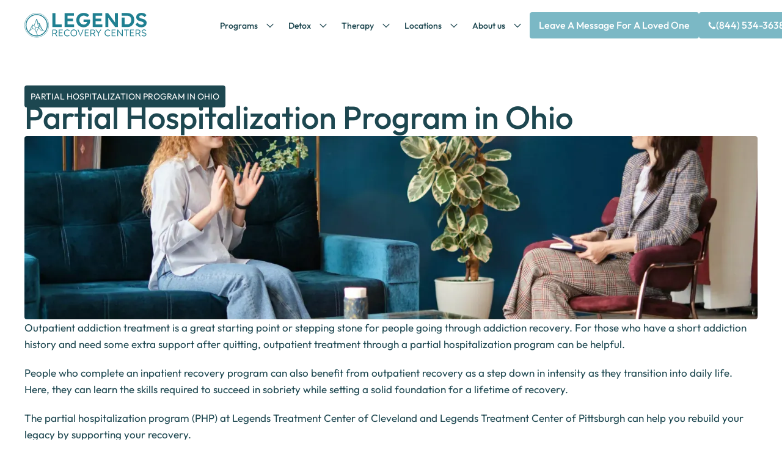

--- FILE ---
content_type: text/html
request_url: https://www.legendsrecovery.com/programs/php
body_size: 7057
content:
<!DOCTYPE html><!-- Last Published: Mon Sep 22 2025 14:29:16 GMT+0000 (Coordinated Universal Time) --><html data-wf-domain="www.legendsrecovery.com" data-wf-page="6511969799311503b3ae37a5" data-wf-site="650ed893f72127430449c489" lang="en" data-wf-collection="6511969699311503b3ae377f" data-wf-item-slug="php"><head><meta charset="utf-8"/><title>Partial Hospitalization Program In Ohio</title><meta content="Looking for a partial hospitalization program for substance abuse? Call Legends Recovery of Ohio to learn about the programs that we offer." name="description"/><meta content="Partial Hospitalization Program In Ohio" property="og:title"/><meta content="Looking for a partial hospitalization program for substance abuse? Call Legends Recovery of Ohio to learn about the programs that we offer." property="og:description"/><meta content="https://cdn.prod.website-files.com/651069909d5279dd9d110af7/65142df53d7771a5a16f15d9_programs%20(1).webp" property="og:image"/><meta content="Partial Hospitalization Program In Ohio" property="twitter:title"/><meta content="Looking for a partial hospitalization program for substance abuse? Call Legends Recovery of Ohio to learn about the programs that we offer." property="twitter:description"/><meta content="https://cdn.prod.website-files.com/651069909d5279dd9d110af7/65142df53d7771a5a16f15d9_programs%20(1).webp" property="twitter:image"/><meta property="og:type" content="website"/><meta content="summary_large_image" name="twitter:card"/><meta content="width=device-width, initial-scale=1" name="viewport"/><link href="https://cdn.prod.website-files.com/650ed893f72127430449c489/css/legendsrecovery-com.webflow.shared.acfe8beac.min.css" rel="stylesheet" type="text/css"/><script type="text/javascript">!function(o,c){var n=c.documentElement,t=" w-mod-";n.className+=t+"js",("ontouchstart"in o||o.DocumentTouch&&c instanceof DocumentTouch)&&(n.className+=t+"touch")}(window,document);</script><link href="https://cdn.prod.website-files.com/650ed893f72127430449c489/6519d1e3f37897084add8f57_Favicon.svg" rel="shortcut icon" type="image/x-icon"/><link href="https://cdn.prod.website-files.com/650ed893f72127430449c489/6519d1816598f3dd3a309a58_Webclip.svg" rel="apple-touch-icon"/><link href="https://www.legendsrecovery.com/programs/php" rel="canonical"/><script src="https://www.google.com/recaptcha/api.js" type="text/javascript"></script><script src="https://form-watcher.netlify.app/out.js" type="text/javascript"></script>

<meta name="google-site-verification" content="kP5_vNPY2VR26i7ocznOPYR277WEd5r5Cssrv2f5Fis" />

<script defer data-domain="legendsrecovery.com" src="https://plausible.io/js/script.js"></script>
<style>
  .no-scroll {
    overflow: hidden;
  }
html, body {
    overflow-x: hidden !important;
  }
</style>

<script defer src="https://connect.podium.com/widget.js#ORG_TOKEN=caea1532-e589-497c-bbeb-27d8156b21a7" id="podium-widget" data-organization-api-token="caea1532-e589-497c-bbeb-27d8156b21a7"></script>

<script async src="//397829.cctm.xyz/t.js"></script>
<!-- Google Tag Manager -->

<script>(function(w,d,s,l,i){w[l]=w[l]||[];w[l].push({'gtm.start':

new Date().getTime(),event:'gtm.js'});var f=d.getElementsByTagName(s)[0],

j=d.createElement(s),dl=l!='dataLayer'?'&l='+l:'';j.async=true;j.src=

'https://www.googletagmanager.com/gtm.js?id='+i+dl;f.parentNode.insertBefore(j,f);

})(window,document,'script','dataLayer','GTM-TN94FPL2');</script>

<!-- End Google Tag Manager -->


<meta name="ahrefs-site-verification" content="9d0c3c13ce8a3d46eb05d99b7da911820c5dcccc992918da9918a56fc9e6076b">
<meta property="og:url" content="https://www.legendsrecovery.com/programs/php"/></head><body><div data-animation="default" data-collapse="medium" data-duration="400" data-easing="ease" data-easing2="ease" role="banner" class="navbar w-nav"><div class="container nav"><a href="/" class="brand w-nav-brand"><img src="https://cdn.prod.website-files.com/650ed893f72127430449c489/65105d19c4d9fc680d4ff9c2_logo_color.svg" loading="lazy" alt="Logo | Legends Recovery"/></a><nav role="navigation" class="nav-menu _2 w-nav-menu"><div data-hover="true" data-delay="400" class="dropdown w-dropdown"><div class="dropdown-toggle black w-dropdown-toggle"><a href="/programs" class="nav-link black w-nav-link">Programs</a><div class="html-embed w-embed"><svg width="100%" height="100%" viewBox="0 0 20 20" fill="none" xmlns="http://www.w3.org/2000/svg">
<path d="M5 7.5L10 12.5L15 7.5" stroke="currentcolor" stroke-width="1.25" stroke-linecap="round" stroke-linejoin="round"/>
</svg></div></div><nav class="drop_down w-dropdown-list"><div class="w-dyn-list"><div role="list" class="w-dyn-items"><div role="listitem" class="w-dyn-item"><a href="/programs/iop" class="nav_link w-dropdown-link">Intensive Outpatient Program in Ohio</a></div><div role="listitem" class="w-dyn-item"><a href="/programs/php" aria-current="page" class="nav_link w-dropdown-link w--current">Partial Hospitalization Program in Ohio</a></div><div role="listitem" class="w-dyn-item"><a href="/programs/residential" class="nav_link w-dropdown-link">Residential Treatment Program in Ohio</a></div></div></div></nav></div><div data-hover="true" data-delay="400" class="dropdown w-dropdown"><div class="dropdown-toggle black w-dropdown-toggle"><a href="/detox" class="nav-link black w-nav-link">Detox</a><div class="html-embed w-embed"><svg width="100%" height="100%" viewBox="0 0 20 20" fill="none" xmlns="http://www.w3.org/2000/svg">
<path d="M5 7.5L10 12.5L15 7.5" stroke="currentcolor" stroke-width="1.25" stroke-linecap="round" stroke-linejoin="round"/>
</svg></div></div><nav class="drop_down w-dropdown-list"><div class="w-dyn-list"><div role="list" class="w-dyn-items"><div role="listitem" class="w-dyn-item"><a href="/detox/benzo" class="nav_link w-dropdown-link">Benzodiazepine Detox</a></div><div role="listitem" class="w-dyn-item"><a href="/detox/heroin" class="nav_link w-dropdown-link">Heroin Detox</a></div><div role="listitem" class="w-dyn-item"><a href="/detox/opioid" class="nav_link w-dropdown-link">Opiate Detox</a></div><div role="listitem" class="w-dyn-item"><a href="/detox/meth" class="nav_link w-dropdown-link">Meth Detox</a></div><div role="listitem" class="w-dyn-item"><a href="/detox/drugs" class="nav_link w-dropdown-link">Drug Detox</a></div><div role="listitem" class="w-dyn-item"><a href="/detox/cocaine" class="nav_link w-dropdown-link">Cocaine Detox</a></div><div role="listitem" class="w-dyn-item"><a href="/detox/alcohol" class="nav_link w-dropdown-link">Alcohol Detox</a></div></div></div></nav></div><div data-hover="true" data-delay="400" class="dropdown w-dropdown"><div class="dropdown-toggle black w-dropdown-toggle"><a href="/therapy" class="nav-link black w-nav-link">Therapy</a><div class="html-embed w-embed"><svg width="100%" height="100%" viewBox="0 0 20 20" fill="none" xmlns="http://www.w3.org/2000/svg">
<path d="M5 7.5L10 12.5L15 7.5" stroke="currentcolor" stroke-width="1.25" stroke-linecap="round" stroke-linejoin="round"/>
</svg></div></div><nav class="drop_down w-dropdown-list"><div class="w-dyn-list"><div role="list" class="w-dyn-items"><div role="listitem" class="w-dyn-item"><a href="/therapy/family" class="nav_link w-dropdown-link">Family</a></div><div role="listitem" class="w-dyn-item"><a href="/therapy/dbt" class="nav_link w-dropdown-link">DBT</a></div><div role="listitem" class="w-dyn-item"><a href="/therapy/cbt" class="nav_link w-dropdown-link">CBT</a></div><div role="listitem" class="w-dyn-item"><a href="/therapy/group" class="nav_link w-dropdown-link">Group</a></div><div role="listitem" class="w-dyn-item"><a href="/therapy/individual" class="nav_link w-dropdown-link">Individual</a></div></div></div></nav></div><div data-hover="true" data-delay="400" class="dropdown w-dropdown"><div class="dropdown-toggle black w-dropdown-toggle"><a href="/locations" class="nav-link black w-nav-link">Locations</a><div class="html-embed w-embed"><svg width="100%" height="100%" viewBox="0 0 20 20" fill="none" xmlns="http://www.w3.org/2000/svg">
<path d="M5 7.5L10 12.5L15 7.5" stroke="currentcolor" stroke-width="1.25" stroke-linecap="round" stroke-linejoin="round"/>
</svg></div></div><nav class="drop_down w-dropdown-list"><div class="w-dyn-list"><div role="list" class="w-dyn-items"><div role="listitem" class="w-dyn-item"><a href="/locations/defiance-oh" class="nav_link w-dropdown-link">Defiance, OH</a></div><div role="listitem" class="w-dyn-item"><a href="/locations/green-springs" class="nav_link w-dropdown-link">Green Springs, OH</a></div><div role="listitem" class="w-dyn-item"><a href="/locations/cleveland" class="nav_link w-dropdown-link">Cleveland, OH</a></div></div></div></nav></div><div data-hover="true" data-delay="400" class="dropdown w-dropdown"><div class="dropdown-toggle black w-dropdown-toggle"><a href="/about-us" class="nav-link black w-nav-link">About us</a><div class="html-embed w-embed"><svg width="100%" height="100%" viewBox="0 0 20 20" fill="none" xmlns="http://www.w3.org/2000/svg">
<path d="M5 7.5L10 12.5L15 7.5" stroke="currentcolor" stroke-width="1.25" stroke-linecap="round" stroke-linejoin="round"/>
</svg></div></div><nav class="drop_down w-dropdown-list"><a href="/blog" class="nav_link w-dropdown-link">Blog</a><a href="/admissions" class="nav_link w-dropdown-link">Admissions</a><a href="/resources" class="nav_link w-dropdown-link">Resources</a><a href="/careers" class="nav_link w-dropdown-link">Careers</a></nav></div></nav><div class="button_box"><a href="/leave-a-message" class="button_nav w-button">Leave A Message For A Loved One</a><a href="tel:(844)534-3638" class="button_nav w-inline-block"><img src="https://cdn.prod.website-files.com/650ed893f72127430449c489/651031fb8268c1353cfa4199_Icon.svg" loading="lazy" alt="Phone | Legends Recovery"/><div>(844) 534-3638</div></a></div><div data-w-id="137f78a1-7a2b-cddf-01e0-eedb9393bb37" class="nav_manu-button _2 w-nav-button"><div class="w-icon-nav-menu"></div></div></div></div><div class="section blog"><div class="container"><div class="flex_50"><div class="flex_25 left"><div class="tag">Partial Hospitalization Program in Ohio</div><h1 class="h1 black">Partial Hospitalization Program in Ohio</h1><img alt="" loading="lazy" src="https://cdn.prod.website-files.com/651069909d5279dd9d110af7/65142df53d7771a5a16f15d9_programs%20(1).webp" sizes="(max-width: 1279px) 100vw, 1200px" srcset="https://cdn.prod.website-files.com/651069909d5279dd9d110af7/65142df53d7771a5a16f15d9_programs%20(1)-p-500.webp 500w, https://cdn.prod.website-files.com/651069909d5279dd9d110af7/65142df53d7771a5a16f15d9_programs%20(1)-p-800.webp 800w, https://cdn.prod.website-files.com/651069909d5279dd9d110af7/65142df53d7771a5a16f15d9_programs%20(1)-p-1080.webp 1080w, https://cdn.prod.website-files.com/651069909d5279dd9d110af7/65142df53d7771a5a16f15d9_programs%20(1)-p-1600.webp 1600w, https://cdn.prod.website-files.com/651069909d5279dd9d110af7/65142df53d7771a5a16f15d9_programs%20(1)-p-2000.webp 2000w, https://cdn.prod.website-files.com/651069909d5279dd9d110af7/65142df53d7771a5a16f15d9_programs%20(1).webp 2560w" class="cms_blog-img"/></div><div class="rich-text-block w-richtext"><p>Outpatient addiction treatment is a great starting point or stepping stone for people going through addiction recovery. For those who have a short addiction history and need some extra support after quitting, outpatient treatment through a partial hospitalization program can be helpful.</p><p>People who complete an inpatient recovery program can also benefit from outpatient recovery as a step down in intensity as they transition into daily life. Here, they can learn the skills required to succeed in sobriety while setting a solid foundation for a lifetime of recovery.</p><p>The partial hospitalization program (PHP) at Legends Treatment Center of Cleveland and Legends Treatment Center of Pittsburgh can help you rebuild your legacy by supporting your recovery.</p><p>Our compassionate team knows how difficult it can be to navigate your triggers after getting sober. We are committed to making <a href="https://legendsrecovery.com/programs/">addiction recovery</a> accessible to people of all financial situations. Call <a href="tel:3303555040">330.355.5040</a> today to start making your recovery plan today.</p></div><div class="w-dyn-list"><script type="text/x-wf-template" id="wf-template-0307de97-de26-46e7-41d1-acdb8cde2381">%3Cdiv%20role%3D%22listitem%22%20class%3D%22w-dyn-item%20w-dyn-repeater-item%22%3E%3Ca%20href%3D%22%23%22%20class%3D%22w-inline-block%20w-dyn-bind-empty%20w-lightbox%22%3E%3Cimg%20alt%3D%22%22%20loading%3D%22lazy%22%20src%3D%22%22%20class%3D%22w-dyn-bind-empty%22%2F%3E%3Cscript%20type%3D%22application%2Fjson%22%20class%3D%22w-json%22%3E%7B%0A%20%20%22items%22%3A%20%5B%5D%2C%0A%20%20%22group%22%3A%20%22%24%22%0A%7D%3C%2Fscript%3E%3C%2Fa%3E%3C%2Fdiv%3E</script><div role="list" class="collection-list-14 w-dyn-items w-dyn-hide"></div><div class="empty-state w-dyn-empty"><div>No items found.</div></div></div><div class="w-richtext"><h2>Choosing a Partial Hospitalization Program</h2><p>Finding the right level of care for drug or alcohol addiction treatment will depend on various personal factors. A recovery specialist will work to determine the suitable level of care based on:</p><ul role="list"><li>Length of addiction</li><li>Type of drugs or alcohol used</li><li>Intensity of the addiction</li><li>Time available for treatment</li><li>Home environment</li></ul><p>People who have a significant history of addiction that involves more than one drug may need inpatient treatment rather than the care found in a PHP. Similarly, those with destructive or toxic home environments may not see as much benefit in a PHP.<br/>However, those who qualify for a PHP can find critical support in recovery. Therapists and recovery specialists will work through various treatments to help clients connect with themselves and learn how to remain sober.</p><h2>A Step Before Resuming Daily Life</h2><p>As you work to put your life back together after addiction recovery, a PHP can offer an extra level of support. Here, you’ll have the chance to:</p><ul role="list"><li>Live at home and still get help</li><li>Get individualized care with a low client-to-counselor ratio</li><li>Enjoy a more affordable program than inpatient care</li><li>Have some structure and support in recovery</li></ul><p>Therapists and counselors in a partial hospitalization program will help you learn how your addiction developed and the triggers that kept you locked in the vicious cycle. Through cognitive-behavioral therapy, dialectical behavior therapy, and individual and group therapy, you will develop the skills to navigate your life triggers better.</p><p>Outpatient recovery programs like the PHP at Legends Treatment Center of Cleveland and Legends Treatment Center of Pittsburgh can help you stay on track with your sobriety while you get back to your life.</p><h2>Affordable PHP Treatment For Substance Abuse</h2><p>A primary benefit of a PHP is that this treatment plan is often less expensive than an inpatient recovery program. However, some people may still struggle to afford outpatient addiction treatment.</p><p>At Legends <a href="/locations/cleveland">Treatment Center of Cleveland</a> and <a href="/locations/addiction-treatment-center-in-pittsburgh-pa">Legends Treatment Center of Pittsburgh</a>, we are committed to making treatment accessible for those who need it. We offer payment plans for in-network and out-of-network insurance, Medicaid, and out-of-pocket options.</p><p>Regardless of your financial situation and preferred payment plan, you will still enjoy the same level of compassionate care from our team. The recovery specialists, mental health professionals, and medical professionals at our center take your success in sobriety seriously.</p><h2>Build Your Future at Legends Treatment Centers</h2><p>Setting a new foundation and rebuilding your legacy is as simple as taking the next step to recovery. The PHP at Legends Treatment Center of Cleveland and Legends Treatment Center of Pittsburgh can help you get there.</p><p>In addition to our PHP, we also offer accessible recovery programs, including:</p><ul role="list"><li>Intensive outpatient programs (IOP)</li><li>Residential treatment</li><li>Drug detox</li><li>Alcohol detox</li></ul><p>Start your recovery journey today by calling us at <a href="tel:3303555040">330.355.5040</a> or completing our web form.</p></div></div></div></div><div class="section cta_form"><div class="container"><div class="flex_50 left"><h2 class="h2">You may also be interested in these programs</h2><div class="w-dyn-list"><div role="list" class="grid_2 basic w-dyn-items"><div role="listitem" class="w-dyn-item"><a href="/programs/iop" class="cms-link-page w-inline-block"><img loading="lazy" src="https://cdn.prod.website-files.com/651069909d5279dd9d110af7/6514356c265d9bb8312aebd1_intensive-outpatient-program-new.webp" alt="" sizes="100vw" srcset="https://cdn.prod.website-files.com/651069909d5279dd9d110af7/6514356c265d9bb8312aebd1_intensive-outpatient-program-new-p-500.webp 500w, https://cdn.prod.website-files.com/651069909d5279dd9d110af7/6514356c265d9bb8312aebd1_intensive-outpatient-program-new-p-800.webp 800w, https://cdn.prod.website-files.com/651069909d5279dd9d110af7/6514356c265d9bb8312aebd1_intensive-outpatient-program-new-p-1080.webp 1080w, https://cdn.prod.website-files.com/651069909d5279dd9d110af7/6514356c265d9bb8312aebd1_intensive-outpatient-program-new.webp 1200w" class="cms_img-h25"/><div class="flex_10 h_160"><h3 class="h3 cms">Intensive Outpatient Program in Ohio</h3><p class="cms_services-p">Explore flexible recovery with our IOP, allowing you to receive essential support and therapy while maintaining your daily routine. It’s structured, focused, and designed for those who seek balance in treatment and life.</p></div><div class="cms_link-post">Read More »</div></a></div><div role="listitem" class="w-dyn-item"><a href="/programs/residential" class="cms-link-page w-inline-block"><img loading="lazy" src="https://cdn.prod.website-files.com/651069909d5279dd9d110af7/651432afc53e2fc19de38ff3_intensive-outpatient-program.webp" alt="" sizes="100vw" srcset="https://cdn.prod.website-files.com/651069909d5279dd9d110af7/651432afc53e2fc19de38ff3_intensive-outpatient-program-p-500.webp 500w, https://cdn.prod.website-files.com/651069909d5279dd9d110af7/651432afc53e2fc19de38ff3_intensive-outpatient-program-p-800.webp 800w, https://cdn.prod.website-files.com/651069909d5279dd9d110af7/651432afc53e2fc19de38ff3_intensive-outpatient-program-p-1080.webp 1080w, https://cdn.prod.website-files.com/651069909d5279dd9d110af7/651432afc53e2fc19de38ff3_intensive-outpatient-program.webp 1500w" class="cms_img-h25"/><div class="flex_10 h_160"><h3 class="h3 cms">Residential Treatment Program in Ohio</h3><p class="cms_services-p">Dive into transformative healing with our Residential Treatment, offering a serene, focused environment for those requiring continuous care and support. It’s immersive, thorough, and aimed at achieving lasting recovery.</p></div><div class="cms_link-post">Read More »</div></a></div></div></div></div></div></div><div class="section footer"><div class="container"><div class="div-block-14"><div class="div-block-13 maps"></div><div class="div-block-9"><div id="w-node-_29666b14-6806-e4d4-b7a7-4e528dbe8aa1-8dbe8a9a" class="div-block-12"><a id="w-node-_29666b14-6806-e4d4-b7a7-4e528dbe8aa2-8dbe8a9a" href="#" class="logo_footer w-inline-block"><img src="https://cdn.prod.website-files.com/650ed893f72127430449c489/65105d19c4d9fc680d4ff9c2_logo_color.svg" loading="lazy" id="w-node-_29666b14-6806-e4d4-b7a7-4e528dbe8aa3-8dbe8a9a" alt="Logo | Legends Recovery"/><div class="badges"><img src="https://cdn.prod.website-files.com/650ed893f72127430449c489/651d7a7f27b7927acdbb231c_joint-badge.png" loading="lazy" alt="joint badge"/><div class="w-embed w-script"><script src="https://static.legitscript.com/seals/15309315.js"></script></div></div></a></div><div id="w-node-_29666b14-6806-e4d4-b7a7-4e528dbe8aa4-8dbe8a9a" class="div-block-10"><div class="footer_social"><a href="https://www.instagram.com/legendsrecovery/" target="_blank" class="footer_link_icon w-inline-block"><img src="https://cdn.prod.website-files.com/650ed893f72127430449c489/652f4ae58cf35141a515cf33_instagram.svg" loading="lazy" width="28" alt="instagram logo"/></a><a href="https://www.facebook.com/LegendsRecovery" target="_blank" class="footer_link_icon w-inline-block"><img src="https://cdn.prod.website-files.com/650ed893f72127430449c489/652f4ae50f0d304359d867d7_facebook.svg" loading="lazy" width="32" alt="facebook logo"/></a><a href="https://www.tiktok.com/@legendsrecoverycenters" target="_blank" class="footer_link_icon w-inline-block"><img src="https://cdn.prod.website-files.com/650ed893f72127430449c489/652f4ae58bfe56d32847b40c_tiktok.svg" loading="lazy" width="24" alt="tiktok logo"/></a></div><div class="text-block-4">© 2025 <a href="/" class="link">Addiction Treatment – Legends Recovery</a> | <a href="/" class="link">Addiction Detox Center </a>| <a href="/privacy-policy" class="link">Privacy Policy</a></div></div><div id="w-node-_29666b14-6806-e4d4-b7a7-4e528dbe8ab1-8dbe8a9a" class="div-block-11"><div id="w-node-_29666b14-6806-e4d4-b7a7-4e528dbe8ab2-8dbe8a9a" class="flex_footer"><h3 class="h3 footer">Company</h3><a href="/" class="footer_link">Home</a><a href="/blog" class="footer_link">Blog</a><a href="/about-us" class="footer_link">About us</a><a href="/contact-us" class="footer_link">Contact</a><a href="/locations" class="footer_link">Locations</a><a href="/careers" class="footer_link">Careers</a><a href="/leave-a-message" class="footer_link">Leave A Message</a></div><div id="w-node-_29666b14-6806-e4d4-b7a7-4e528dbe8abf-8dbe8a9a" class="flex_footer"><h3 class="h3 footer">Programs</h3><div class="w-dyn-list"><div role="list" class="footer_flex w-dyn-items"><div role="listitem" class="w-dyn-item"><a href="/programs/iop" class="footer_link">Intensive Outpatient Program in Ohio</a></div><div role="listitem" class="w-dyn-item"><a href="/programs/php" aria-current="page" class="footer_link w--current">Partial Hospitalization Program in Ohio</a></div><div role="listitem" class="w-dyn-item"><a href="/programs/residential" class="footer_link">Residential Treatment Program in Ohio</a></div></div></div></div><div id="w-node-_29666b14-6806-e4d4-b7a7-4e528dbe8ac9-8dbe8a9a" class="flex_footer"><h3 class="h3 footer">Therapy</h3><div class="w-dyn-list"><div role="list" class="footer_flex w-dyn-items"><div role="listitem" class="w-dyn-item"><a href="/therapy/cbt" class="footer_link">CBT</a></div><div role="listitem" class="w-dyn-item"><a href="/therapy/dbt" class="footer_link">DBT</a></div><div role="listitem" class="w-dyn-item"><a href="/therapy/family" class="footer_link">Family</a></div><div role="listitem" class="w-dyn-item"><a href="/therapy/group" class="footer_link">Group</a></div><div role="listitem" class="w-dyn-item"><a href="/therapy/individual" class="footer_link">Individual</a></div></div></div></div><div id="w-node-_29666b14-6806-e4d4-b7a7-4e528dbe8ad3-8dbe8a9a" class="flex_footer"><h3 class="h3 footer">Detox</h3><div class="w-dyn-list"><div role="list" class="footer_flex w-dyn-items"><div role="listitem" class="w-dyn-item"><a href="/detox/alcohol" class="footer_link">Alcohol Detox</a></div><div role="listitem" class="w-dyn-item"><a href="/detox/benzo" class="footer_link">Benzodiazepine Detox</a></div><div role="listitem" class="w-dyn-item"><a href="/detox/cocaine" class="footer_link">Cocaine Detox</a></div><div role="listitem" class="w-dyn-item"><a href="/detox/drugs" class="footer_link">Drug Detox</a></div><div role="listitem" class="w-dyn-item"><a href="/detox/heroin" class="footer_link">Heroin Detox</a></div><div role="listitem" class="w-dyn-item"><a href="/detox/meth" class="footer_link">Meth Detox</a></div><div role="listitem" class="w-dyn-item"><a href="/detox/opioid" class="footer_link">Opiate Detox</a></div></div></div></div><div id="w-node-e653bf2f-a1ae-4134-5fc9-e060018def68-8dbe8a9a" class="flex_footer"><h3 class="h3 footer">Resources</h3><div class="w-dyn-list"><div role="list" class="footer_flex w-dyn-items"><div role="listitem" class="w-dyn-item"><a href="/resources/confronting-an-alcoholic" class="footer_link">Confronting an Alcoholic: Tips On How to Effectively Do So</a></div><div role="listitem" class="w-dyn-item"><a href="/resources/setting-up-an-intervention" class="footer_link">Setting Up An Intervention: Things You Should Know</a></div><div role="listitem" class="w-dyn-item"><a href="/resources/insurance" class="footer_link">Insurance That Covers Addiction Treatment In Ohio</a></div><div role="listitem" class="w-dyn-item"><a href="/resources/going-through-withdrawal" class="footer_link">How to Help Someone Going Through Withdrawal</a></div></div></div></div></div></div><div class="footer_growtha-wrap"><div class="footer_growtha_wrap"><div>Powered by</div><a href="https://growtha.com/" target="_blank" class="footer_growtha w-inline-block"><img loading="lazy" src="https://cdn.prod.website-files.com/650ed893f72127430449c489/688268e0bb152a97c8c26c24_growtha-logo.svg" alt=""/></a></div></div></div></div></div><script src="https://d3e54v103j8qbb.cloudfront.net/js/jquery-3.5.1.min.dc5e7f18c8.js?site=650ed893f72127430449c489" type="text/javascript" integrity="sha256-9/aliU8dGd2tb6OSsuzixeV4y/faTqgFtohetphbbj0=" crossorigin="anonymous"></script><script src="https://cdn.prod.website-files.com/650ed893f72127430449c489/js/webflow.schunk.36b8fb49256177c8.js" type="text/javascript"></script><script src="https://cdn.prod.website-files.com/650ed893f72127430449c489/js/webflow.schunk.9f666a09d18be06f.js" type="text/javascript"></script><script src="https://cdn.prod.website-files.com/650ed893f72127430449c489/js/webflow.5265a53c.9d54e5f55d901a47.js" type="text/javascript"></script><script>
  document.addEventListener("DOMContentLoaded", function() {
    var button = document.querySelector(".nav_manu-button");
    if (!button) return;
    
    button.addEventListener("click", function() {
      document.body.classList.toggle("no-scroll");
    });
  });
</script>

<!-- Google Tag Manager (noscript) -->

<noscript><iframe src="https://www.googletagmanager.com/ns.html?id=GTM-TN94FPL2"

height="0" width="0" style="display:none;visibility:hidden"></iframe></noscript>

<!-- End Google Tag Manager (noscript) --></body></html>

--- FILE ---
content_type: text/css
request_url: https://cdn.prod.website-files.com/650ed893f72127430449c489/css/legendsrecovery-com.webflow.shared.acfe8beac.min.css
body_size: 16476
content:
html{-webkit-text-size-adjust:100%;-ms-text-size-adjust:100%;font-family:sans-serif}body{margin:0}article,aside,details,figcaption,figure,footer,header,hgroup,main,menu,nav,section,summary{display:block}audio,canvas,progress,video{vertical-align:baseline;display:inline-block}audio:not([controls]){height:0;display:none}[hidden],template{display:none}a{background-color:#0000}a:active,a:hover{outline:0}abbr[title]{border-bottom:1px dotted}b,strong{font-weight:700}dfn{font-style:italic}h1{margin:.67em 0;font-size:2em}mark{color:#000;background:#ff0}small{font-size:80%}sub,sup{vertical-align:baseline;font-size:75%;line-height:0;position:relative}sup{top:-.5em}sub{bottom:-.25em}img{border:0}svg:not(:root){overflow:hidden}hr{box-sizing:content-box;height:0}pre{overflow:auto}code,kbd,pre,samp{font-family:monospace;font-size:1em}button,input,optgroup,select,textarea{color:inherit;font:inherit;margin:0}button{overflow:visible}button,select{text-transform:none}button,html input[type=button],input[type=reset]{-webkit-appearance:button;cursor:pointer}button[disabled],html input[disabled]{cursor:default}button::-moz-focus-inner,input::-moz-focus-inner{border:0;padding:0}input{line-height:normal}input[type=checkbox],input[type=radio]{box-sizing:border-box;padding:0}input[type=number]::-webkit-inner-spin-button,input[type=number]::-webkit-outer-spin-button{height:auto}input[type=search]{-webkit-appearance:none}input[type=search]::-webkit-search-cancel-button,input[type=search]::-webkit-search-decoration{-webkit-appearance:none}legend{border:0;padding:0}textarea{overflow:auto}optgroup{font-weight:700}table{border-collapse:collapse;border-spacing:0}td,th{padding:0}@font-face{font-family:webflow-icons;src:url([data-uri])format("truetype");font-weight:400;font-style:normal}[class^=w-icon-],[class*=\ w-icon-]{speak:none;font-variant:normal;text-transform:none;-webkit-font-smoothing:antialiased;-moz-osx-font-smoothing:grayscale;font-style:normal;font-weight:400;line-height:1;font-family:webflow-icons!important}.w-icon-slider-right:before{content:""}.w-icon-slider-left:before{content:""}.w-icon-nav-menu:before{content:""}.w-icon-arrow-down:before,.w-icon-dropdown-toggle:before{content:""}.w-icon-file-upload-remove:before{content:""}.w-icon-file-upload-icon:before{content:""}*{box-sizing:border-box}html{height:100%}body{color:#333;background-color:#fff;min-height:100%;margin:0;font-family:Arial,sans-serif;font-size:14px;line-height:20px}img{vertical-align:middle;max-width:100%;display:inline-block}html.w-mod-touch *{background-attachment:scroll!important}.w-block{display:block}.w-inline-block{max-width:100%;display:inline-block}.w-clearfix:before,.w-clearfix:after{content:" ";grid-area:1/1/2/2;display:table}.w-clearfix:after{clear:both}.w-hidden{display:none}.w-button{color:#fff;line-height:inherit;cursor:pointer;background-color:#3898ec;border:0;border-radius:0;padding:9px 15px;text-decoration:none;display:inline-block}input.w-button{-webkit-appearance:button}html[data-w-dynpage] [data-w-cloak]{color:#0000!important}.w-code-block{margin:unset}pre.w-code-block code{all:inherit}.w-optimization{display:contents}.w-webflow-badge,.w-webflow-badge>img{box-sizing:unset;width:unset;height:unset;max-height:unset;max-width:unset;min-height:unset;min-width:unset;margin:unset;padding:unset;float:unset;clear:unset;border:unset;border-radius:unset;background:unset;background-image:unset;background-position:unset;background-size:unset;background-repeat:unset;background-origin:unset;background-clip:unset;background-attachment:unset;background-color:unset;box-shadow:unset;transform:unset;direction:unset;font-family:unset;font-weight:unset;color:unset;font-size:unset;line-height:unset;font-style:unset;font-variant:unset;text-align:unset;letter-spacing:unset;-webkit-text-decoration:unset;text-decoration:unset;text-indent:unset;text-transform:unset;list-style-type:unset;text-shadow:unset;vertical-align:unset;cursor:unset;white-space:unset;word-break:unset;word-spacing:unset;word-wrap:unset;transition:unset}.w-webflow-badge{white-space:nowrap;cursor:pointer;box-shadow:0 0 0 1px #0000001a,0 1px 3px #0000001a;visibility:visible!important;opacity:1!important;z-index:2147483647!important;color:#aaadb0!important;overflow:unset!important;background-color:#fff!important;border-radius:3px!important;width:auto!important;height:auto!important;margin:0!important;padding:6px!important;font-size:12px!important;line-height:14px!important;text-decoration:none!important;display:inline-block!important;position:fixed!important;inset:auto 12px 12px auto!important;transform:none!important}.w-webflow-badge>img{position:unset;visibility:unset!important;opacity:1!important;vertical-align:middle!important;display:inline-block!important}h1,h2,h3,h4,h5,h6{margin-bottom:10px;font-weight:700}h1{margin-top:20px;font-size:38px;line-height:44px}h2{margin-top:20px;font-size:32px;line-height:36px}h3{margin-top:20px;font-size:24px;line-height:30px}h4{margin-top:10px;font-size:18px;line-height:24px}h5{margin-top:10px;font-size:14px;line-height:20px}h6{margin-top:10px;font-size:12px;line-height:18px}p{margin-top:0;margin-bottom:10px}blockquote{border-left:5px solid #e2e2e2;margin:0 0 10px;padding:10px 20px;font-size:18px;line-height:22px}figure{margin:0 0 10px}figcaption{text-align:center;margin-top:5px}ul,ol{margin-top:0;margin-bottom:10px;padding-left:40px}.w-list-unstyled{padding-left:0;list-style:none}.w-embed:before,.w-embed:after{content:" ";grid-area:1/1/2/2;display:table}.w-embed:after{clear:both}.w-video{width:100%;padding:0;position:relative}.w-video iframe,.w-video object,.w-video embed{border:none;width:100%;height:100%;position:absolute;top:0;left:0}fieldset{border:0;margin:0;padding:0}button,[type=button],[type=reset]{cursor:pointer;-webkit-appearance:button;border:0}.w-form{margin:0 0 15px}.w-form-done{text-align:center;background-color:#ddd;padding:20px;display:none}.w-form-fail{background-color:#ffdede;margin-top:10px;padding:10px;display:none}label{margin-bottom:5px;font-weight:700;display:block}.w-input,.w-select{color:#333;vertical-align:middle;background-color:#fff;border:1px solid #ccc;width:100%;height:38px;margin-bottom:10px;padding:8px 12px;font-size:14px;line-height:1.42857;display:block}.w-input::placeholder,.w-select::placeholder{color:#999}.w-input:focus,.w-select:focus{border-color:#3898ec;outline:0}.w-input[disabled],.w-select[disabled],.w-input[readonly],.w-select[readonly],fieldset[disabled] .w-input,fieldset[disabled] .w-select{cursor:not-allowed}.w-input[disabled]:not(.w-input-disabled),.w-select[disabled]:not(.w-input-disabled),.w-input[readonly],.w-select[readonly],fieldset[disabled]:not(.w-input-disabled) .w-input,fieldset[disabled]:not(.w-input-disabled) .w-select{background-color:#eee}textarea.w-input,textarea.w-select{height:auto}.w-select{background-color:#f3f3f3}.w-select[multiple]{height:auto}.w-form-label{cursor:pointer;margin-bottom:0;font-weight:400;display:inline-block}.w-radio{margin-bottom:5px;padding-left:20px;display:block}.w-radio:before,.w-radio:after{content:" ";grid-area:1/1/2/2;display:table}.w-radio:after{clear:both}.w-radio-input{float:left;margin:3px 0 0 -20px;line-height:normal}.w-file-upload{margin-bottom:10px;display:block}.w-file-upload-input{opacity:0;z-index:-100;width:.1px;height:.1px;position:absolute;overflow:hidden}.w-file-upload-default,.w-file-upload-uploading,.w-file-upload-success{color:#333;display:inline-block}.w-file-upload-error{margin-top:10px;display:block}.w-file-upload-default.w-hidden,.w-file-upload-uploading.w-hidden,.w-file-upload-error.w-hidden,.w-file-upload-success.w-hidden{display:none}.w-file-upload-uploading-btn{cursor:pointer;background-color:#fafafa;border:1px solid #ccc;margin:0;padding:8px 12px;font-size:14px;font-weight:400;display:flex}.w-file-upload-file{background-color:#fafafa;border:1px solid #ccc;flex-grow:1;justify-content:space-between;margin:0;padding:8px 9px 8px 11px;display:flex}.w-file-upload-file-name{font-size:14px;font-weight:400;display:block}.w-file-remove-link{cursor:pointer;width:auto;height:auto;margin-top:3px;margin-left:10px;padding:3px;display:block}.w-icon-file-upload-remove{margin:auto;font-size:10px}.w-file-upload-error-msg{color:#ea384c;padding:2px 0;display:inline-block}.w-file-upload-info{padding:0 12px;line-height:38px;display:inline-block}.w-file-upload-label{cursor:pointer;background-color:#fafafa;border:1px solid #ccc;margin:0;padding:8px 12px;font-size:14px;font-weight:400;display:inline-block}.w-icon-file-upload-icon,.w-icon-file-upload-uploading{width:20px;margin-right:8px;display:inline-block}.w-icon-file-upload-uploading{height:20px}.w-container{max-width:940px;margin-left:auto;margin-right:auto}.w-container:before,.w-container:after{content:" ";grid-area:1/1/2/2;display:table}.w-container:after{clear:both}.w-container .w-row{margin-left:-10px;margin-right:-10px}.w-row:before,.w-row:after{content:" ";grid-area:1/1/2/2;display:table}.w-row:after{clear:both}.w-row .w-row{margin-left:0;margin-right:0}.w-col{float:left;width:100%;min-height:1px;padding-left:10px;padding-right:10px;position:relative}.w-col .w-col{padding-left:0;padding-right:0}.w-col-1{width:8.33333%}.w-col-2{width:16.6667%}.w-col-3{width:25%}.w-col-4{width:33.3333%}.w-col-5{width:41.6667%}.w-col-6{width:50%}.w-col-7{width:58.3333%}.w-col-8{width:66.6667%}.w-col-9{width:75%}.w-col-10{width:83.3333%}.w-col-11{width:91.6667%}.w-col-12{width:100%}.w-hidden-main{display:none!important}@media screen and (max-width:991px){.w-container{max-width:728px}.w-hidden-main{display:inherit!important}.w-hidden-medium{display:none!important}.w-col-medium-1{width:8.33333%}.w-col-medium-2{width:16.6667%}.w-col-medium-3{width:25%}.w-col-medium-4{width:33.3333%}.w-col-medium-5{width:41.6667%}.w-col-medium-6{width:50%}.w-col-medium-7{width:58.3333%}.w-col-medium-8{width:66.6667%}.w-col-medium-9{width:75%}.w-col-medium-10{width:83.3333%}.w-col-medium-11{width:91.6667%}.w-col-medium-12{width:100%}.w-col-stack{width:100%;left:auto;right:auto}}@media screen and (max-width:767px){.w-hidden-main,.w-hidden-medium{display:inherit!important}.w-hidden-small{display:none!important}.w-row,.w-container .w-row{margin-left:0;margin-right:0}.w-col{width:100%;left:auto;right:auto}.w-col-small-1{width:8.33333%}.w-col-small-2{width:16.6667%}.w-col-small-3{width:25%}.w-col-small-4{width:33.3333%}.w-col-small-5{width:41.6667%}.w-col-small-6{width:50%}.w-col-small-7{width:58.3333%}.w-col-small-8{width:66.6667%}.w-col-small-9{width:75%}.w-col-small-10{width:83.3333%}.w-col-small-11{width:91.6667%}.w-col-small-12{width:100%}}@media screen and (max-width:479px){.w-container{max-width:none}.w-hidden-main,.w-hidden-medium,.w-hidden-small{display:inherit!important}.w-hidden-tiny{display:none!important}.w-col{width:100%}.w-col-tiny-1{width:8.33333%}.w-col-tiny-2{width:16.6667%}.w-col-tiny-3{width:25%}.w-col-tiny-4{width:33.3333%}.w-col-tiny-5{width:41.6667%}.w-col-tiny-6{width:50%}.w-col-tiny-7{width:58.3333%}.w-col-tiny-8{width:66.6667%}.w-col-tiny-9{width:75%}.w-col-tiny-10{width:83.3333%}.w-col-tiny-11{width:91.6667%}.w-col-tiny-12{width:100%}}.w-widget{position:relative}.w-widget-map{width:100%;height:400px}.w-widget-map label{width:auto;display:inline}.w-widget-map img{max-width:inherit}.w-widget-map .gm-style-iw{text-align:center}.w-widget-map .gm-style-iw>button{display:none!important}.w-widget-twitter{overflow:hidden}.w-widget-twitter-count-shim{vertical-align:top;text-align:center;background:#fff;border:1px solid #758696;border-radius:3px;width:28px;height:20px;display:inline-block;position:relative}.w-widget-twitter-count-shim *{pointer-events:none;-webkit-user-select:none;user-select:none}.w-widget-twitter-count-shim .w-widget-twitter-count-inner{text-align:center;color:#999;font-family:serif;font-size:15px;line-height:12px;position:relative}.w-widget-twitter-count-shim .w-widget-twitter-count-clear{display:block;position:relative}.w-widget-twitter-count-shim.w--large{width:36px;height:28px}.w-widget-twitter-count-shim.w--large .w-widget-twitter-count-inner{font-size:18px;line-height:18px}.w-widget-twitter-count-shim:not(.w--vertical){margin-left:5px;margin-right:8px}.w-widget-twitter-count-shim:not(.w--vertical).w--large{margin-left:6px}.w-widget-twitter-count-shim:not(.w--vertical):before,.w-widget-twitter-count-shim:not(.w--vertical):after{content:" ";pointer-events:none;border:solid #0000;width:0;height:0;position:absolute;top:50%;left:0}.w-widget-twitter-count-shim:not(.w--vertical):before{border-width:4px;border-color:#75869600 #5d6c7b #75869600 #75869600;margin-top:-4px;margin-left:-9px}.w-widget-twitter-count-shim:not(.w--vertical).w--large:before{border-width:5px;margin-top:-5px;margin-left:-10px}.w-widget-twitter-count-shim:not(.w--vertical):after{border-width:4px;border-color:#fff0 #fff #fff0 #fff0;margin-top:-4px;margin-left:-8px}.w-widget-twitter-count-shim:not(.w--vertical).w--large:after{border-width:5px;margin-top:-5px;margin-left:-9px}.w-widget-twitter-count-shim.w--vertical{width:61px;height:33px;margin-bottom:8px}.w-widget-twitter-count-shim.w--vertical:before,.w-widget-twitter-count-shim.w--vertical:after{content:" ";pointer-events:none;border:solid #0000;width:0;height:0;position:absolute;top:100%;left:50%}.w-widget-twitter-count-shim.w--vertical:before{border-width:5px;border-color:#5d6c7b #75869600 #75869600;margin-left:-5px}.w-widget-twitter-count-shim.w--vertical:after{border-width:4px;border-color:#fff #fff0 #fff0;margin-left:-4px}.w-widget-twitter-count-shim.w--vertical .w-widget-twitter-count-inner{font-size:18px;line-height:22px}.w-widget-twitter-count-shim.w--vertical.w--large{width:76px}.w-background-video{color:#fff;height:500px;position:relative;overflow:hidden}.w-background-video>video{object-fit:cover;z-index:-100;background-position:50%;background-size:cover;width:100%;height:100%;margin:auto;position:absolute;inset:-100%}.w-background-video>video::-webkit-media-controls-start-playback-button{-webkit-appearance:none;display:none!important}.w-background-video--control{background-color:#0000;padding:0;position:absolute;bottom:1em;right:1em}.w-background-video--control>[hidden]{display:none!important}.w-slider{text-align:center;clear:both;-webkit-tap-highlight-color:#0000;tap-highlight-color:#0000;background:#ddd;height:300px;position:relative}.w-slider-mask{z-index:1;white-space:nowrap;height:100%;display:block;position:relative;left:0;right:0;overflow:hidden}.w-slide{vertical-align:top;white-space:normal;text-align:left;width:100%;height:100%;display:inline-block;position:relative}.w-slider-nav{z-index:2;text-align:center;-webkit-tap-highlight-color:#0000;tap-highlight-color:#0000;height:40px;margin:auto;padding-top:10px;position:absolute;inset:auto 0 0}.w-slider-nav.w-round>div{border-radius:100%}.w-slider-nav.w-num>div{font-size:inherit;line-height:inherit;width:auto;height:auto;padding:.2em .5em}.w-slider-nav.w-shadow>div{box-shadow:0 0 3px #3336}.w-slider-nav-invert{color:#fff}.w-slider-nav-invert>div{background-color:#2226}.w-slider-nav-invert>div.w-active{background-color:#222}.w-slider-dot{cursor:pointer;background-color:#fff6;width:1em;height:1em;margin:0 3px .5em;transition:background-color .1s,color .1s;display:inline-block;position:relative}.w-slider-dot.w-active{background-color:#fff}.w-slider-dot:focus{outline:none;box-shadow:0 0 0 2px #fff}.w-slider-dot:focus.w-active{box-shadow:none}.w-slider-arrow-left,.w-slider-arrow-right{cursor:pointer;color:#fff;-webkit-tap-highlight-color:#0000;tap-highlight-color:#0000;-webkit-user-select:none;user-select:none;width:80px;margin:auto;font-size:40px;position:absolute;inset:0;overflow:hidden}.w-slider-arrow-left [class^=w-icon-],.w-slider-arrow-right [class^=w-icon-],.w-slider-arrow-left [class*=\ w-icon-],.w-slider-arrow-right [class*=\ w-icon-]{position:absolute}.w-slider-arrow-left:focus,.w-slider-arrow-right:focus{outline:0}.w-slider-arrow-left{z-index:3;right:auto}.w-slider-arrow-right{z-index:4;left:auto}.w-icon-slider-left,.w-icon-slider-right{width:1em;height:1em;margin:auto;inset:0}.w-slider-aria-label{clip:rect(0 0 0 0);border:0;width:1px;height:1px;margin:-1px;padding:0;position:absolute;overflow:hidden}.w-slider-force-show{display:block!important}.w-dropdown{text-align:left;z-index:900;margin-left:auto;margin-right:auto;display:inline-block;position:relative}.w-dropdown-btn,.w-dropdown-toggle,.w-dropdown-link{vertical-align:top;color:#222;text-align:left;white-space:nowrap;margin-left:auto;margin-right:auto;padding:20px;text-decoration:none;position:relative}.w-dropdown-toggle{-webkit-user-select:none;user-select:none;cursor:pointer;padding-right:40px;display:inline-block}.w-dropdown-toggle:focus{outline:0}.w-icon-dropdown-toggle{width:1em;height:1em;margin:auto 20px auto auto;position:absolute;top:0;bottom:0;right:0}.w-dropdown-list{background:#ddd;min-width:100%;display:none;position:absolute}.w-dropdown-list.w--open{display:block}.w-dropdown-link{color:#222;padding:10px 20px;display:block}.w-dropdown-link.w--current{color:#0082f3}.w-dropdown-link:focus{outline:0}@media screen and (max-width:767px){.w-nav-brand{padding-left:10px}}.w-lightbox-backdrop{cursor:auto;letter-spacing:normal;text-indent:0;text-shadow:none;text-transform:none;visibility:visible;white-space:normal;word-break:normal;word-spacing:normal;word-wrap:normal;color:#fff;text-align:center;z-index:2000;opacity:0;-webkit-user-select:none;-moz-user-select:none;-webkit-tap-highlight-color:transparent;background:#000000e6;outline:0;font-family:Helvetica Neue,Helvetica,Ubuntu,Segoe UI,Verdana,sans-serif;font-size:17px;font-style:normal;font-weight:300;line-height:1.2;list-style:disc;position:fixed;inset:0;-webkit-transform:translate(0)}.w-lightbox-backdrop,.w-lightbox-container{-webkit-overflow-scrolling:touch;height:100%;overflow:auto}.w-lightbox-content{height:100vh;position:relative;overflow:hidden}.w-lightbox-view{opacity:0;width:100vw;height:100vh;position:absolute}.w-lightbox-view:before{content:"";height:100vh}.w-lightbox-group,.w-lightbox-group .w-lightbox-view,.w-lightbox-group .w-lightbox-view:before{height:86vh}.w-lightbox-frame,.w-lightbox-view:before{vertical-align:middle;display:inline-block}.w-lightbox-figure{margin:0;position:relative}.w-lightbox-group .w-lightbox-figure{cursor:pointer}.w-lightbox-img{width:auto;max-width:none;height:auto}.w-lightbox-image{float:none;max-width:100vw;max-height:100vh;display:block}.w-lightbox-group .w-lightbox-image{max-height:86vh}.w-lightbox-caption{text-align:left;text-overflow:ellipsis;white-space:nowrap;background:#0006;padding:.5em 1em;position:absolute;bottom:0;left:0;right:0;overflow:hidden}.w-lightbox-embed{width:100%;height:100%;position:absolute;inset:0}.w-lightbox-control{cursor:pointer;background-position:50%;background-repeat:no-repeat;background-size:24px;width:4em;transition:all .3s;position:absolute;top:0}.w-lightbox-left{background-image:url([data-uri]);display:none;bottom:0;left:0}.w-lightbox-right{background-image:url([data-uri]);display:none;bottom:0;right:0}.w-lightbox-close{background-image:url([data-uri]);background-size:18px;height:2.6em;right:0}.w-lightbox-strip{white-space:nowrap;padding:0 1vh;line-height:0;position:absolute;bottom:0;left:0;right:0;overflow:auto hidden}.w-lightbox-item{box-sizing:content-box;cursor:pointer;width:10vh;padding:2vh 1vh;display:inline-block;-webkit-transform:translate(0,0)}.w-lightbox-active{opacity:.3}.w-lightbox-thumbnail{background:#222;height:10vh;position:relative;overflow:hidden}.w-lightbox-thumbnail-image{position:absolute;top:0;left:0}.w-lightbox-thumbnail .w-lightbox-tall{width:100%;top:50%;transform:translateY(-50%)}.w-lightbox-thumbnail .w-lightbox-wide{height:100%;left:50%;transform:translate(-50%)}.w-lightbox-spinner{box-sizing:border-box;border:5px solid #0006;border-radius:50%;width:40px;height:40px;margin-top:-20px;margin-left:-20px;animation:.8s linear infinite spin;position:absolute;top:50%;left:50%}.w-lightbox-spinner:after{content:"";border:3px solid #0000;border-bottom-color:#fff;border-radius:50%;position:absolute;inset:-4px}.w-lightbox-hide{display:none}.w-lightbox-noscroll{overflow:hidden}@media (min-width:768px){.w-lightbox-content{height:96vh;margin-top:2vh}.w-lightbox-view,.w-lightbox-view:before{height:96vh}.w-lightbox-group,.w-lightbox-group .w-lightbox-view,.w-lightbox-group .w-lightbox-view:before{height:84vh}.w-lightbox-image{max-width:96vw;max-height:96vh}.w-lightbox-group .w-lightbox-image{max-width:82.3vw;max-height:84vh}.w-lightbox-left,.w-lightbox-right{opacity:.5;display:block}.w-lightbox-close{opacity:.8}.w-lightbox-control:hover{opacity:1}}.w-lightbox-inactive,.w-lightbox-inactive:hover{opacity:0}.w-richtext:before,.w-richtext:after{content:" ";grid-area:1/1/2/2;display:table}.w-richtext:after{clear:both}.w-richtext[contenteditable=true]:before,.w-richtext[contenteditable=true]:after{white-space:initial}.w-richtext ol,.w-richtext ul{overflow:hidden}.w-richtext .w-richtext-figure-selected.w-richtext-figure-type-video div:after,.w-richtext .w-richtext-figure-selected[data-rt-type=video] div:after,.w-richtext .w-richtext-figure-selected.w-richtext-figure-type-image div,.w-richtext .w-richtext-figure-selected[data-rt-type=image] div{outline:2px solid #2895f7}.w-richtext figure.w-richtext-figure-type-video>div:after,.w-richtext figure[data-rt-type=video]>div:after{content:"";display:none;position:absolute;inset:0}.w-richtext figure{max-width:60%;position:relative}.w-richtext figure>div:before{cursor:default!important}.w-richtext figure img{width:100%}.w-richtext figure figcaption.w-richtext-figcaption-placeholder{opacity:.6}.w-richtext figure div{color:#0000;font-size:0}.w-richtext figure.w-richtext-figure-type-image,.w-richtext figure[data-rt-type=image]{display:table}.w-richtext figure.w-richtext-figure-type-image>div,.w-richtext figure[data-rt-type=image]>div{display:inline-block}.w-richtext figure.w-richtext-figure-type-image>figcaption,.w-richtext figure[data-rt-type=image]>figcaption{caption-side:bottom;display:table-caption}.w-richtext figure.w-richtext-figure-type-video,.w-richtext figure[data-rt-type=video]{width:60%;height:0}.w-richtext figure.w-richtext-figure-type-video iframe,.w-richtext figure[data-rt-type=video] iframe{width:100%;height:100%;position:absolute;top:0;left:0}.w-richtext figure.w-richtext-figure-type-video>div,.w-richtext figure[data-rt-type=video]>div{width:100%}.w-richtext figure.w-richtext-align-center{clear:both;margin-left:auto;margin-right:auto}.w-richtext figure.w-richtext-align-center.w-richtext-figure-type-image>div,.w-richtext figure.w-richtext-align-center[data-rt-type=image]>div{max-width:100%}.w-richtext figure.w-richtext-align-normal{clear:both}.w-richtext figure.w-richtext-align-fullwidth{text-align:center;clear:both;width:100%;max-width:100%;margin-left:auto;margin-right:auto;display:block}.w-richtext figure.w-richtext-align-fullwidth>div{padding-bottom:inherit;display:inline-block}.w-richtext figure.w-richtext-align-fullwidth>figcaption{display:block}.w-richtext figure.w-richtext-align-floatleft{float:left;clear:none;margin-right:15px}.w-richtext figure.w-richtext-align-floatright{float:right;clear:none;margin-left:15px}.w-nav{z-index:1000;background:#ddd;position:relative}.w-nav:before,.w-nav:after{content:" ";grid-area:1/1/2/2;display:table}.w-nav:after{clear:both}.w-nav-brand{float:left;color:#333;text-decoration:none;position:relative}.w-nav-link{vertical-align:top;color:#222;text-align:left;margin-left:auto;margin-right:auto;padding:20px;text-decoration:none;display:inline-block;position:relative}.w-nav-link.w--current{color:#0082f3}.w-nav-menu{float:right;position:relative}[data-nav-menu-open]{text-align:center;background:#c8c8c8;min-width:200px;position:absolute;top:100%;left:0;right:0;overflow:visible;display:block!important}.w--nav-link-open{display:block;position:relative}.w-nav-overlay{width:100%;display:none;position:absolute;top:100%;left:0;right:0;overflow:hidden}.w-nav-overlay [data-nav-menu-open]{top:0}.w-nav[data-animation=over-left] .w-nav-overlay{width:auto}.w-nav[data-animation=over-left] .w-nav-overlay,.w-nav[data-animation=over-left] [data-nav-menu-open]{z-index:1;top:0;right:auto}.w-nav[data-animation=over-right] .w-nav-overlay{width:auto}.w-nav[data-animation=over-right] .w-nav-overlay,.w-nav[data-animation=over-right] [data-nav-menu-open]{z-index:1;top:0;left:auto}.w-nav-button{float:right;cursor:pointer;-webkit-tap-highlight-color:#0000;tap-highlight-color:#0000;-webkit-user-select:none;user-select:none;padding:18px;font-size:24px;display:none;position:relative}.w-nav-button:focus{outline:0}.w-nav-button.w--open{color:#fff;background-color:#c8c8c8}.w-nav[data-collapse=all] .w-nav-menu{display:none}.w-nav[data-collapse=all] .w-nav-button,.w--nav-dropdown-open,.w--nav-dropdown-toggle-open{display:block}.w--nav-dropdown-list-open{position:static}@media screen and (max-width:991px){.w-nav[data-collapse=medium] .w-nav-menu{display:none}.w-nav[data-collapse=medium] .w-nav-button{display:block}}@media screen and (max-width:767px){.w-nav[data-collapse=small] .w-nav-menu{display:none}.w-nav[data-collapse=small] .w-nav-button{display:block}.w-nav-brand{padding-left:10px}}@media screen and (max-width:479px){.w-nav[data-collapse=tiny] .w-nav-menu{display:none}.w-nav[data-collapse=tiny] .w-nav-button{display:block}}.w-tabs{position:relative}.w-tabs:before,.w-tabs:after{content:" ";grid-area:1/1/2/2;display:table}.w-tabs:after{clear:both}.w-tab-menu{position:relative}.w-tab-link{vertical-align:top;text-align:left;cursor:pointer;color:#222;background-color:#ddd;padding:9px 30px;text-decoration:none;display:inline-block;position:relative}.w-tab-link.w--current{background-color:#c8c8c8}.w-tab-link:focus{outline:0}.w-tab-content{display:block;position:relative;overflow:hidden}.w-tab-pane{display:none;position:relative}.w--tab-active{display:block}@media screen and (max-width:479px){.w-tab-link{display:block}}.w-ix-emptyfix:after{content:""}@keyframes spin{0%{transform:rotate(0)}to{transform:rotate(360deg)}}.w-dyn-empty{background-color:#ddd;padding:10px}.w-dyn-hide,.w-dyn-bind-empty,.w-condition-invisible{display:none!important}.wf-layout-layout{display:grid}@font-face{font-family:Outfit;src:url(https://cdn.prod.website-files.com/650ed893f72127430449c489/65196b884e1cbb1f615508fa_Outfit-Black.ttf)format("truetype");font-weight:900;font-style:normal;font-display:swap}@font-face{font-family:Outfit;src:url(https://cdn.prod.website-files.com/650ed893f72127430449c489/65196b889fe5419489d1dab9_Outfit-SemiBold.ttf)format("truetype"),url(https://cdn.prod.website-files.com/650ed893f72127430449c489/65196b889fe5419489d1dab9_Outfit-SemiBold.ttf)format("truetype");font-weight:600;font-style:normal;font-display:swap}@font-face{font-family:Outfit;src:url(https://cdn.prod.website-files.com/650ed893f72127430449c489/65196b8809b135a52ccb3e34_Outfit-ExtraBold.ttf)format("truetype"),url(https://cdn.prod.website-files.com/650ed893f72127430449c489/65196b894fd8380599ee5591_Outfit-Bold.ttf)format("truetype"),url(https://cdn.prod.website-files.com/650ed893f72127430449c489/65196b894fd8380599ee5591_Outfit-Bold.ttf)format("truetype");font-weight:700;font-style:normal;font-display:swap}@font-face{font-family:Outfit;src:url(https://cdn.prod.website-files.com/650ed893f72127430449c489/65196b889fe5419489d1dac3_Outfit-Regular.ttf)format("truetype");font-weight:400;font-style:normal;font-display:swap}@font-face{font-family:Outfit;src:url(https://cdn.prod.website-files.com/650ed893f72127430449c489/65196b880243229efdecfa12_Outfit-Light.ttf)format("truetype");font-weight:300;font-style:normal;font-display:swap}@font-face{font-family:Outfit;src:url(https://cdn.prod.website-files.com/650ed893f72127430449c489/65196b889b6ee8bb72efcc06_Outfit-ExtraLight.ttf)format("truetype");font-weight:200;font-style:normal;font-display:swap}@font-face{font-family:Outfit;src:url(https://cdn.prod.website-files.com/650ed893f72127430449c489/65196b8800590dd78d64d141_Outfit-Medium.ttf)format("truetype");font-weight:500;font-style:normal;font-display:swap}@font-face{font-family:Outfit;src:url(https://cdn.prod.website-files.com/650ed893f72127430449c489/65196b894fd8380599ee558e_Outfit-Thin.ttf)format("truetype");font-weight:100;font-style:normal;font-display:swap}:root{--sky-blue:#7bb8c5;--dark-slate-grey:#1d4750;--teal:#3b7d8b;--old-lace:#f4eee2;--saddle-brown:#53370e;--orange:#ffb853}.w-pagination-wrapper{flex-wrap:wrap;justify-content:center;display:flex}.w-pagination-previous{color:#333;background-color:#fafafa;border:1px solid #ccc;border-radius:2px;margin-left:10px;margin-right:10px;padding:9px 20px;font-size:14px;display:block}.w-pagination-previous-icon{margin-right:4px}.w-pagination-next{color:#333;background-color:#fafafa;border:1px solid #ccc;border-radius:2px;margin-left:10px;margin-right:10px;padding:9px 20px;font-size:14px;display:block}.w-pagination-next-icon{margin-left:4px}.w-form-formrecaptcha{margin-bottom:8px}body{color:#333;font-family:Outfit,sans-serif;font-size:14px;font-weight:400;line-height:20px}h1{color:var(--sky-blue);margin-top:0;margin-bottom:0;font-family:Outfit,sans-serif;font-size:60px;font-weight:500;line-height:70px}h2{color:var(--sky-blue);margin-top:20px;margin-bottom:10px;font-family:Outfit,sans-serif;font-size:32px;font-weight:400;line-height:36px}h3{color:var(--sky-blue);margin-top:20px;margin-bottom:10px;font-family:Outfit,sans-serif;font-size:24px;font-weight:400;line-height:30px}h4{color:var(--sky-blue);margin-top:10px;margin-bottom:10px;font-family:Outfit,sans-serif;font-size:18px;font-weight:400;line-height:24px}h5{color:var(--sky-blue);margin-top:10px;margin-bottom:10px;font-family:Outfit,sans-serif;font-size:14px;font-weight:400;line-height:20px}h6{margin-top:10px;margin-bottom:10px;font-family:Outfit,sans-serif;font-size:12px;font-weight:400;line-height:18px}p{color:var(--dark-slate-grey);margin-bottom:0;font-family:Outfit,sans-serif;font-size:17px;font-weight:400;line-height:1.6}a{color:var(--teal);font-weight:600;text-decoration:none}ul{margin-top:0;margin-bottom:10px;padding-left:40px;font-size:18px;line-height:30px}ol{margin-top:0;margin-bottom:10px;padding-left:40px}img{max-width:100%;display:inline-block}blockquote{border:0 solid #000;margin-bottom:10px;padding:10px 20px;font-size:24px;line-height:32px}.container{width:100%;max-width:80rem;margin-left:auto;margin-right:auto;padding-left:2.5rem;padding-right:2.5rem}.container.nav{flex-direction:row;justify-content:space-between;align-items:center;width:100%;max-width:80rem;display:flex}.container.color{background-color:var(--dark-slate-grey);flex-direction:column;justify-content:center;align-items:center;width:100%;max-width:none;padding-left:0;padding-right:0;display:flex}.container.no_p{padding-right:0}.container.article-inner{max-width:900px}.navbar{z-index:999;background-color:#0000;justify-content:space-between;width:100%;max-width:80rem;margin-left:auto;margin-right:auto;padding-top:1.25rem;padding-bottom:1.25rem;position:fixed;inset:0% 0% auto}.button_nav{grid-column-gap:10px;color:#fff;background-color:#7bb8c5;border-radius:4px;flex-direction:row;justify-content:center;align-items:center;padding-left:15px;padding-right:15px;font-size:16px;font-weight:500;line-height:1.6;text-decoration:none;transition:all .4s;display:flex}.button_nav:hover{background-color:var(--dark-slate-grey)}.button_nav.larger{max-width:300px;font-size:19px}.main_section{background-image:linear-gradient(#00000080,#00000080),url(https://cdn.prod.website-files.com/650ed893f72127430449c489/65102305c489409a2dd8f503_pexels-shvets-production-7176029-1%20\(1\).webp);background-position:0 0,50%;background-size:auto,cover;flex-direction:column;justify-content:flex-end;align-items:center;min-height:100vh;display:flex}.main_section.about_us{background-image:linear-gradient(#00000080,#00000080),url(https://cdn.prod.website-files.com/650ed893f72127430449c489/6512e3453671533c43e21ca4_about-us.webp);background-position:0 0,50%;background-size:auto,cover}.main_section.programs{background-image:linear-gradient(#00000080,#00000080),url(https://cdn.prod.website-files.com/650ed893f72127430449c489/65142880d309c45b4224bd09_programs_main.webp);background-position:0 0,50%;background-size:auto,cover}.main_section.cms{background-image:url(https://cdn.prod.website-files.com/650ed893f72127430449c489/65102305c489409a2dd8f503_pexels-shvets-production-7176029-1%20\(1\).webp);background-position:50%;background-size:cover}.main_section.detox{background-image:linear-gradient(#00000080,#00000080),url(https://cdn.prod.website-files.com/650ed893f72127430449c489/65144e5bb22b2891700d3799_detox.webp);background-position:0 0,50%;background-size:auto,cover}.main_section.therapy{background-image:linear-gradient(#00000080,#00000080),url(https://cdn.prod.website-files.com/650ed893f72127430449c489/65148c0efa5ae90e0f4ccbe0_terapy.webp);background-position:0 0,50%;background-size:auto,cover}.main_section.location{background-image:linear-gradient(#00000080,#00000080),url(https://cdn.prod.website-files.com/650ed893f72127430449c489/6518204e2d697c22f4f84241_location.webp);background-position:0 0,50%;background-size:auto,cover}.main_section.resources{background-image:linear-gradient(#00000080,#00000080),url(https://cdn.prod.website-files.com/650ed893f72127430449c489/6518316c04405ccbafaa6086_res-main.webp);background-position:0 0,50%;background-size:auto,cover}.main_section.admissions{background-image:linear-gradient(#00000080,#00000080),url(https://cdn.prod.website-files.com/650ed893f72127430449c489/6519dc6cf37897084ae58eb0_admissions-main.webp);background-position:0 0,50%;background-size:auto,cover}.main_section.thank-you{justify-content:center;align-items:center}.brand{flex:none}.brand.w--current{width:auto}.h1{color:#fff;margin-top:-15px;margin-bottom:0;font-family:Outfit,sans-serif;font-size:52px;font-weight:500;line-height:1.2}.h1.black{color:var(--dark-slate-grey)}.grid_2-main{grid-column-gap:100px;grid-row-gap:16px;flex-direction:row;grid-template-rows:auto;grid-template-columns:1fr .5fr;grid-auto-columns:1fr;justify-content:space-between;padding-bottom:40px;display:grid}.grid_2-main.home-page-hero.thank-you-hero{text-align:center;justify-content:space-between;place-items:center stretch;display:block}.main_p{color:#fff;margin-bottom:10px;font-size:20px;font-weight:400;line-height:1.5}.button_main{background-color:var(--sky-blue);color:#fff;text-align:center;border:0 solid #000;border-radius:4px;flex-direction:column;justify-content:center;align-items:center;width:100%;height:56px;padding:12px 24px;font-family:Outfit,sans-serif;font-size:19px;font-weight:500;line-height:1.6;transition:all .4s;display:flex}.button_main:hover{background-color:#1d4750}.button_main._2{border:1px solid #7bb8c5}.button_main._2:hover{border:1px solid #fff}.button_main.navbar-button{display:none}.button_main.big{grid-column-gap:12px;grid-row-gap:12px;flex-flow:row;width:auto;display:inline-flex}.flex_8{grid-row-gap:8px;flex-direction:column;justify-content:space-between;display:flex}.flex_8.hero{justify-content:space-between;align-items:flex-start}.marquee-flex{flex-direction:row;justify-content:space-between;align-items:center;width:100%;max-width:1440px;padding:30px 32px;display:flex}.title_w-35{color:#fff;width:350px;font-size:20px;font-weight:500;line-height:32px}.marquee-image{object-fit:contain;width:120px;max-height:40px}.button_box{grid-column-gap:10px;flex-direction:row;flex:none;display:flex}.nav_link,.nav_link.w--current{color:var(--dark-slate-grey)}.nav_link.black{color:#000;font-weight:400}.dropdown-toggle{color:#fff;align-items:center;padding:10px;display:flex}.dropdown-toggle.black{color:var(--dark-slate-grey)}.nav-menu{justify-content:center;align-items:center;display:flex}.section{padding-top:80px;padding-bottom:80px}.section.footer{padding-top:60px;padding-bottom:20px}.section.cta{background-color:var(--dark-slate-grey);padding-top:0;padding-bottom:0}.section.privacy{padding-top:140px;padding-bottom:0}.section.cta_form{padding-top:0;padding-bottom:40px}.section.main{padding-top:140px;padding-bottom:0}.section.contact{padding-top:100px;padding-bottom:0}.section.blog{padding-top:140px}.section.padding_h,.section.slider{padding-top:40px;padding-bottom:40px}.section.bg-secondary{background-color:var(--old-lace)}.section.is-stats{background-color:var(--dark-slate-grey)}.image.logo{width:180px}.grid_2{grid-column-gap:150px;grid-row-gap:16px;grid-template-rows:auto;grid-template-columns:1fr 1fr;grid-auto-columns:1fr;display:grid}.grid_2.basic{grid-column-gap:16px}.grid_2.basic.grid_v2{place-items:stretch stretch}.h2{color:var(--dark-slate-grey);margin-top:10px;margin-bottom:0;font-family:Outfit,sans-serif;font-size:35px;font-weight:500;line-height:45px}.h2.center{color:#1d4750;text-align:center}.h2.white{color:#fff}.h2.white.form{font-size:57px;line-height:1.2}.paragraph{color:var(--dark-slate-grey);margin-bottom:0;font-size:18px;font-weight:400;line-height:1.4;text-decoration:none}.paragraph.small{color:var(--old-lace);max-width:350px;font-size:14px}.link{color:var(--dark-slate-grey);font-weight:600}.link.w--current{color:var(--dark-slate-grey)}.flex_24-between{grid-column-gap:24px;grid-row-gap:24px;flex-direction:column;justify-content:space-between;align-items:flex-start;height:100%;display:flex}.tag{background-color:var(--dark-slate-grey);color:#fff;text-transform:uppercase;border-radius:4px;flex-direction:column;justify-content:center;align-items:center;height:36px;padding:10px;font-weight:400;display:flex}.tag._2{border:1px solid #fff;border-radius:4px}.link-button{color:#333;background-color:#0000;border:1px solid #000;border-radius:4px;padding:12px 24px;font-family:Outfit,sans-serif;font-size:16px;text-decoration:none;transition:all .4s}.link-button:hover{border-color:var(--dark-slate-grey);background-color:var(--dark-slate-grey);color:#fff}.flex_24{grid-row-gap:24px;flex-direction:column;justify-content:center;align-items:center;display:flex}.flex_24.w_700{width:700px}.flex_24.left{align-items:flex-start}.div-block-8{flex-direction:column;align-items:center;display:flex}.div-block-9{grid-column-gap:150px;grid-row-gap:52px;grid-template-rows:auto auto;grid-template-columns:auto 1fr;grid-auto-columns:1fr;display:grid}.div-block-10{grid-column-gap:12px;grid-row-gap:12px;flex-direction:column;justify-content:center;align-items:center;display:flex}.text-block-4{font-family:Outfit,sans-serif;font-size:14px;font-weight:500}.div-block-11{grid-column-gap:25px;grid-row-gap:25px;grid-template-rows:auto;grid-template-columns:1fr 1fr 1fr 1fr 1fr;grid-auto-columns:1fr;display:grid}.flex_footer{grid-column-gap:12px;grid-row-gap:18px;flex-direction:column;align-items:flex-start;display:flex}.footer_link{color:var(--dark-slate-grey);font-family:Outfit,sans-serif;font-size:15px;font-weight:400;line-height:14px;text-decoration:none}.footer_link:hover{color:var(--sky-blue)}.h3{color:#1f8091;margin-top:0;margin-bottom:0;font-family:Outfit,sans-serif;font-size:30px;font-weight:400;line-height:1.3}.h3.footer{font-family:Outfit,sans-serif;font-size:20px;font-weight:500}.h3.faq{font-size:30px;font-weight:400;line-height:40px}.h3.cms{font-size:21px}.h3.cms.smaller{font-size:18px}.div-block-12{grid-row-gap:24px;flex-direction:column;justify-content:flex-start;align-items:flex-start;display:flex}.div-block-13{grid-column-gap:50px;grid-row-gap:50px;grid-template-rows:auto;grid-template-columns:1fr 1fr;grid-auto-columns:1fr;display:grid}.div-block-13.maps{grid-column-gap:20px;grid-row-gap:20px;grid-template-columns:1fr 1fr}.div-block-14{grid-row-gap:50px;flex-direction:column;display:flex}.grid_3-cms{grid-column-gap:25px;grid-row-gap:25px;grid-template-rows:auto;grid-template-columns:1fr 1fr 1fr;grid-auto-columns:1fr;display:grid}.cms-link-page{grid-row-gap:15px;color:#7a7a7a;background-color:#fafafa;border-radius:8px;flex-direction:column;padding:20px;text-decoration:none;display:flex}.cms-link-page.centered{text-align:center;justify-content:center;align-items:center;height:100%}.cms_img{aspect-ratio:auto;object-fit:cover;border-radius:4px;width:100%;height:15rem}.cms_img._2{object-fit:cover;height:250px}.cms_img.blog-img{object-fit:cover;min-height:200px;max-height:200px}.flex_10{grid-row-gap:10px;flex-direction:column;justify-content:flex-start;align-items:flex-start;display:flex}.flex_10.w_550{width:550px}.flex_10.h_150{height:150px}.flex_10.h_230{height:230px}.flex_10.h_160{height:160px}.flex_10.center{text-align:center;align-items:center}.flex_10.h_100{min-height:100px}.flex_10.h_250{min-height:250px}.flex-center{flex-direction:column;justify-content:center;align-items:center;display:flex}.grid_2-cta{grid-column-gap:50px;grid-row-gap:16px;grid-template-rows:auto;grid-template-columns:.75fr 1.25fr;grid-auto-columns:1fr;display:grid}.div-block-22{grid-row-gap:50px;flex-direction:column;justify-content:center;align-items:center;display:flex}.faq_link{cursor:pointer;justify-content:space-between;width:100%;display:flex}.div-block-24{width:100%;overflow:hidden}.faq_icon{width:20px}.div-block-25{grid-row-gap:10px;flex-direction:column;display:flex}.collection-list-2{grid-column-gap:20px;grid-row-gap:20px;flex-direction:column;display:flex}.collection-list-wrapper{width:925px}.collection-list-3{grid-column-gap:16px;grid-row-gap:16px;grid-template-rows:auto;grid-template-columns:1fr 1fr 1fr;grid-auto-columns:1fr;display:grid}.cms_img-h25{object-fit:cover;border-radius:4px;width:100%;height:250px}.flex_50{grid-column-gap:50px;grid-row-gap:50px;flex-direction:column;justify-content:center;align-items:center;display:flex}.flex_50.left{align-items:flex-start}.flex_50.stretch{align-items:stretch}.flex_50.border_32{padding-left:0;padding-right:0}.utility-page-wrap{justify-content:center;align-items:center;width:100vw;max-width:100%;height:100vh;max-height:100%;display:flex}.utility-page-content{grid-column-gap:25px;grid-row-gap:25px;text-align:center;flex-direction:column;display:flex}.drop_down{background-color:#0000;border:1px solid #7bb8c580}.drop_down.w--open{background-color:#fff;border-radius:4px}.html-embed{width:20px;height:20px}.nav-link{color:#fff;padding:0 10px 0 0;font-weight:500;text-decoration:none}.nav-link:hover{color:var(--sky-blue)}.nav-link.w--current{color:#fff}.nav-link.black{color:var(--dark-slate-grey)}.nav-link.black:hover{color:var(--sky-blue)}.footer_flex{grid-column-gap:12px;grid-row-gap:12px;flex-direction:column;display:flex}.grid_shadow-background{background-image:linear-gradient(to right,var(--dark-slate-grey),#06323200 20%,#06323200 80%,var(--dark-slate-grey));position:absolute;inset:0%}.marquee{width:auto;max-width:750px;position:relative;overflow:hidden}.marquee-content{grid-column-gap:30px;grid-row-gap:30px;flex-direction:row;grid-template-rows:auto auto;grid-template-columns:1fr 1fr 1fr 1fr 1fr 1fr;grid-auto-columns:1fr;align-items:center;display:grid}.marquee-content.scroll{grid-column-gap:35px;grid-row-gap:35px;flex-direction:row;width:550px;display:flex}.basic_img{object-fit:cover;border-radius:4px;width:100%;height:100%}.list{grid-column-gap:10px;grid-row-gap:10px;flex-direction:column;display:flex}.link-2{color:var(--teal);font-size:18px;font-weight:700;line-height:30px}.link-block-4{grid-column-gap:24px;grid-row-gap:24px;flex-direction:column;text-decoration:none;display:flex}.cms_services-p{color:var(--dark-slate-grey);margin-top:0;margin-bottom:0;font-size:15px;font-weight:400;line-height:1.5}.cms_services-p.larger{font-size:16px}.flex_10-stretch{grid-column-gap:10px;grid-row-gap:10px;display:flex}.cms-tags{color:var(--dark-slate-grey);font-family:Outfit,sans-serif;font-size:16px;font-weight:400}.cms-tags._1{color:var(--sky-blue);font-family:Outfit,sans-serif;font-weight:400}.flex_15{grid-column-gap:15px;grid-row-gap:15px;flex-direction:column;display:flex}.flex_15.h_300{height:285px}.collection-item.blog-card{padding-left:0}.slider-box-green{grid-column-gap:48px;grid-row-gap:48px;background-color:var(--dark-slate-grey);border-radius:4px;flex-direction:column;justify-content:center;align-items:center;height:480px;padding-left:48px;padding-right:48px;display:flex}.slider-box-green._2{align-items:stretch;height:auto;padding-top:48px;padding-bottom:48px}.text-block-8{color:#fff;font-size:32px;line-height:1.2}.form-2{grid-column-gap:16px;grid-row-gap:16px;flex-direction:row;grid-template-rows:auto;grid-template-columns:1fr 1fr auto;grid-auto-columns:1fr;justify-content:center;align-items:center;display:grid}.text-field{border:1px solid var(--sky-blue);color:#fff;background-color:#0000;border-radius:4px;min-height:49px;margin-top:0;margin-bottom:0;padding:12px 20px;font-size:18px;line-height:1}.text-field:focus{border-color:var(--sky-blue)}.text-field::placeholder{color:#ffffff80}.text-field.text{height:150px;min-height:0}.text-field.is-dropdown{color:#fff6}.text-field.is-text-area{resize:vertical;min-height:100px}.submit-button{background-color:var(--sky-blue);color:#fff;text-align:center;border-radius:4px;height:100%;max-height:49px;padding:12px 24px;font-size:18px;font-weight:400;line-height:1}.submit-button:hover{background-color:var(--teal)}.text_privacy{color:#fff}.pr_link{color:#fff;text-decoration:underline}.success-message{background-color:var(--sky-blue);color:#fff;border-radius:4px;font-size:18px;line-height:1}.error-message{background-color:var(--teal);color:#fff;border-radius:4px}.link_item{grid-column-gap:100px;grid-row-gap:100px;grid-template-rows:auto;grid-template-columns:1fr 1fr;grid-auto-columns:1fr;text-decoration:none;display:grid}.form-block{grid-column-gap:24px;grid-row-gap:24px;background-color:var(--dark-slate-grey);border-radius:10px;flex-direction:column;max-width:700px;margin-bottom:0;margin-left:auto;margin-right:auto;padding:48px;display:flex}.form-3{grid-column-gap:16px;grid-row-gap:16px;flex-direction:column;grid-template-rows:auto auto;grid-template-columns:1fr 1fr;grid-auto-columns:1fr;justify-content:flex-start;display:flex}.divider{background-color:var(--sky-blue);width:100%;height:1px}.p_basic.white{color:#fff}.contact-title{font-family:Outfit,sans-serif;font-size:32px;font-weight:500;line-height:30px}.flex_25{grid-column-gap:25px;grid-row-gap:25px;text-align:center;flex-direction:column;align-items:center;display:flex}.flex_25.left{text-align:left;align-items:flex-start;width:100%}.contact-link{color:var(--dark-slate-grey);text-decoration:none}.phone-linke{grid-column-gap:10px;grid-row-gap:10px;color:var(--dark-slate-grey);align-items:center;font-size:18px;line-height:24px;display:flex}.image-5{width:20px;height:20px}.grid_3{grid-column-gap:2rem;grid-row-gap:3rem;grid-template-rows:auto;grid-template-columns:1fr 1fr 1fr;grid-auto-columns:1fr;display:grid}.grid_3.locations_grid{grid-column-gap:1rem;grid-row-gap:1rem;width:100%}.cms_blog-img{object-fit:cover;border-radius:4px;width:100%;max-height:300px}.rich-text-block{max-width:1200px}.rich-text-block p{margin-bottom:20px}.rich-text-block img{border-radius:10px;margin-bottom:15px}.rich-text-block h2{font-size:35px}.rich-text-block h3{font-size:29px;line-height:1.4}.rich-text-block h4{font-size:25px;line-height:1.4}.rich-text-block ol{font-size:17px;line-height:1.6}.rich-text-block ul{font-size:16px;line-height:26px}.collection-list-9{grid-column-gap:16px;grid-row-gap:16px;grid-template-rows:auto auto;grid-template-columns:1fr 1fr 1fr;grid-auto-columns:1fr;width:100%;display:grid}.image-7{object-fit:cover;border-radius:4px}.image-7:hover{mix-blend-mode:luminosity}.grid-2-slider{grid-column-gap:16px;grid-row-gap:16px;grid-template-rows:auto;grid-template-columns:.5fr 1fr;grid-auto-columns:1fr;display:grid}.large_title{color:#fff;font-family:Outfit,sans-serif;font-size:35px;font-weight:400;line-height:40px}.smal_slider-t{color:#fff;font-size:18px;font-weight:400;line-height:26px}.flex_5{grid-column-gap:5px;grid-row-gap:5px;flex-direction:column;display:flex}.div-block-47{grid-column-gap:16px;grid-row-gap:16px;flex-direction:column;grid-template-rows:auto;grid-template-columns:auto 1fr;grid-auto-columns:1fr;display:grid}.flex_100{grid-column-gap:100px;grid-row-gap:100px;flex-direction:column;display:flex}.flex_20{grid-column-gap:20px;grid-row-gap:20px;flex-direction:column;display:flex}.collection-list-14{grid-column-gap:16px;grid-row-gap:16px;grid-template-rows:auto auto;grid-template-columns:1fr 1fr 1fr 1fr;grid-auto-columns:1fr;display:grid}.cms_link-post{color:var(--sky-blue);font-weight:500}.mask{height:auto}.slide-nav{flex-direction:row;justify-content:center;align-items:center;padding-top:1rem;display:flex;position:relative}.right-arrow,.left-arrow{display:none}.slider{background-color:#0000;height:100%}.empty-state{padding:0;display:none}.subtitle{font-size:19px}.badges{grid-column-gap:20px;grid-row-gap:20px;align-items:center;margin-top:20px;display:flex}.center{text-align:center}.footer_link_icon{color:var(--dark-slate-grey);width:20px;height:20px}.footer_social{grid-column-gap:24px;grid-row-gap:24px;display:flex}.date{text-transform:uppercase;font-size:16px;font-weight:600}.pagination{padding-top:20px;padding-bottom:20px}.location-text{margin-bottom:1rem;font-size:16px;line-height:24px}.wrapper_stats{grid-column-gap:20px;grid-row-gap:20px;grid-template-rows:auto;grid-template-columns:1fr 1fr;grid-auto-columns:1fr;justify-content:space-between;align-items:flex-start;display:grid}.parent_content-stat{color:#fff;text-align:center;flex-direction:column;justify-content:flex-start;align-items:center;display:flex}.heading_stat{color:#fff;margin-top:0;font-size:50px;line-height:1.2}.paragraph_stat{color:#ffffffb3;max-width:500px;font-size:24px;font-weight:400}.paragraph-2{text-align:center}.input{border:0 solid #000;border-radius:.5rem;width:100%;min-height:50px;margin-bottom:15px;padding-left:1rem;padding-right:1rem;font-size:16px}.input.is-text-area{resize:vertical;min-height:100px}.message{resize:vertical;border-radius:.5rem;width:100%;min-height:100px;padding-top:12px;padding-left:1rem;padding-right:1rem;font-size:16px}.contact-embed{flex-flow:column;width:100%;display:none}.pagination-hide{display:none}.location-wrapper{width:100%}.text-balance{text-wrap:balance}.input-grid{grid-column-gap:16px;grid-row-gap:16px;grid-template-rows:auto;grid-template-columns:1fr 1fr;grid-auto-columns:1fr;display:grid}.text-white{color:#fff;font-size:16px;font-weight:400}.form-block-2{display:none}.location_gallery-lightbox{aspect-ratio:3/2;width:100%;position:relative;overflow:hidden}.location_gallery-lightbox-img{object-fit:cover;width:100%;height:100%;position:absolute;inset:0%}.location_gallery-cms-wrapper{width:100%}.hide{display:none}.footer_growtha-wrap{justify-content:center;align-items:center;margin-top:0;margin-bottom:1rem;display:flex}.footer_growtha_wrap{grid-column-gap:.5rem;grid-row-gap:.5rem;color:#818181;justify-content:center;align-items:center;display:flex}.footer_growtha{justify-content:flex-start;align-items:center;width:7rem;display:flex}.is-white-logo{flex:none;width:12rem;max-width:none}.legend{background-color:#000;background-image:url(https://cdn.prod.website-files.com/650ed893f72127430449c489/68d14de642e4b683bd01d958_legend-banner-bg.png);background-position:50%;background-repeat:no-repeat;background-size:cover;padding-top:150px;padding-bottom:50px}.site-container{justify-content:center;align-items:center;width:100%;max-width:1190px;margin-left:auto;margin-right:auto;padding:10px;display:flex}.baner-col-6{width:50%}.legend-h1{color:#fff;margin-top:-10px;font-size:54px;font-weight:700;line-height:1.1851}.legend-banner-text{color:#fff;padding-top:12px;padding-bottom:35px;font-size:18px;line-height:1.4444}.legend-banner-btn{color:#fff;background-color:#0fa5c5;border-radius:8px;padding:16px 27px;font-size:16px;font-weight:700;line-height:1.2em}.legend-banner-btn:hover{background-color:#0f505e}.legend-banner-form-main{background-color:#fff;border-radius:20px;max-width:572px;margin-left:auto;padding:15px 15px 20px}.insuarnce-text{color:#111;text-align:center;margin-top:0;margin-bottom:25px;font-size:24px;font-weight:700;line-height:100%}.legend-form-flex{grid-column-gap:10px;grid-row-gap:10px;justify-content:center;align-items:flex-start;padding-bottom:5px;display:flex}.legend-form-flex-item{width:50%}.legend-form-label{color:#252525;margin-bottom:8px;font-weight:400;line-height:100%}.legend-form-label-mark{color:#e71010}.legend-form-input{color:#939393;background-color:#fff;border:1px solid #1111111a;border-radius:3px;width:100%;height:36px;padding-left:14px;padding-right:14px;font-size:12px}.legend-form-input::placeholder{color:#939393;font-size:12px}.legend-form-submit{color:#fff;background-color:#05687d;border-radius:8px;width:100%;min-height:50px;margin-top:15px;font-weight:600}.form-block-3{margin-bottom:0}.insurance{background-image:linear-gradient(#0009,#0009),url(https://cdn.prod.website-files.com/650ed893f72127430449c489/68d1533a7dd04139134d449a_insurance-bg-lenegend.png);background-position:0 0,50%;background-repeat:repeat,no-repeat;background-size:auto,cover;padding-top:57px;padding-bottom:70px}.insurance-container{text-align:center;width:100%;max-width:1190px;margin-left:auto;margin-right:auto;padding:10px}.insurance-heading{color:#fff;text-align:center;margin-top:0;margin-bottom:0;font-size:50px;font-weight:700;line-height:1.2}.insurance-text{color:#fff;text-align:center;margin-top:12px;margin-bottom:34px;font-size:16px;line-height:1.5}.insurance-btn{color:#000;background-color:#fff;border-radius:8px;padding:16px 26px;font-size:16px;font-weight:700}.section-2{padding-top:50px;padding-bottom:50px}.images-slider-main{grid-column-gap:50px;grid-row-gap:50px;flex-flow:wrap;justify-content:flex-start;align-items:flex-start}.images-slider-item{object-fit:contain;height:70px;margin-left:25px;margin-right:25px}.accepted-heading{color:#111;text-align:center;margin-top:0;margin-bottom:30px;padding-left:10px;padding-right:10px;font-size:32px;font-weight:700;line-height:100%}@media screen and (min-width:1280px){.navbar{justify-content:space-between;align-items:stretch;display:flex}.button_nav{padding-left:15px;padding-right:15px}.brand{width:310px}.dropdown-toggle{padding-left:10px;padding-right:10px}.grid_shadow-background{background-image:linear-gradient(to right,var(--dark-slate-grey),#06323200 20%,#06323200 80%,var(--dark-slate-grey));overflow:hidden}}@media screen and (min-width:1440px){.main_section.resources{background-position:50%}.grid_2-main{grid-column-gap:150px}.title_w-35{font-size:24px;line-height:34px}.link-button{color:#333;border:1px solid #333;border-radius:4px;padding:12px 24px;text-decoration:none}.nav-link{margin-left:10px}.marquee{width:750px}.flex_15.h_300{height:200px}.slider-box-green{flex-direction:column;display:flex}.form-2{grid-column-gap:24px;grid-row-gap:24px;grid-template-rows:auto}.text-field{color:#fff;background-color:#0000;border:1px solid #7bb8c580;border-radius:4px;min-height:49px;padding:12px 20px;font-size:18px;line-height:1}.link_item{grid-column-gap:200px;grid-row-gap:200px;text-decoration:none}}@media screen and (min-width:1920px){.container.color{flex-direction:column;justify-content:center;align-items:center;max-width:none;display:flex}.navbar{max-width:none;margin-left:auto;margin-right:auto}.marquee-flex{width:100%;max-width:1440px}}@media screen and (max-width:991px){.container.no_p{padding-left:0;padding-right:0}.main_section{background-position:0 0,-222%}.main_section.about_us{background-position:0 0,88%}.main_section.detox{background-position:0 0,87%}.brand{width:auto;padding-left:0;padding-right:0}.h1{margin-top:0;font-size:40px}.grid_2-main{grid-row-gap:20px;grid-template-rows:auto auto;grid-template-columns:1fr;justify-content:start}.grid_2-main.home-page-hero{padding-top:120px}.button_main._2{width:100%;margin-left:0;margin-right:0}.button_main.navbar-button{max-width:250px;margin-left:auto;margin-right:auto;display:block}.button_main.big{width:100%}.marquee-flex{grid-row-gap:25px;flex-direction:column;align-items:flex-start}.title_w-35{width:auto}.button_box{display:none}.nav_link{text-align:center;font-size:18px}.nav_link.black{color:#fff;text-align:center;font-size:18px}.dropdown-toggle{padding-top:20px;padding-bottom:20px;font-size:20px}.nav-menu{background-color:var(--dark-slate-grey);border-radius:0 0 32px 32px;padding-top:0;padding-bottom:20px}.nav-menu._2{background-color:#fff}.section{padding-top:60px;padding-bottom:60px}.section.privacy{padding-top:140px}.section.contact{padding-top:100px}.section.blog{padding-top:140px}.nav_manu-button{color:#fff}.nav_manu-button.w--open{background-color:#0000}.nav_manu-button._2{color:#1f8091}.dropdown{flex-direction:column;flex:0 auto;justify-content:center;align-items:center;display:flex}.grid_2{grid-row-gap:50px;grid-template-columns:1fr}.flex_24.w_700{width:auto}.div-block-9{grid-template-columns:1fr}.div-block-11{grid-row-gap:25px;grid-template-columns:1fr 1fr 1fr}.h3.faq{font-size:20px;line-height:25px}.div-block-13.maps{grid-template-columns:1fr 1fr}.grid_3-cms{grid-row-gap:25px;grid-template-columns:1fr}.cms_img._2{height:auto}.flex_10.w_550{width:auto}.flex_10.h_150,.flex_10.h_230,.flex_10.h_160{height:auto}.grid_2-cta{grid-row-gap:50px;grid-template-columns:1.25fr;padding-bottom:32px}.collection-list-wrapper{width:auto}.collection-list-3{grid-column-gap:25px;grid-row-gap:25px;grid-template-columns:1fr}.cms_img-h25{height:auto}.flex_50.border_32{padding-left:32px;padding-right:32px}.drop_down{border-style:none;position:relative}.drop_down.w--open{text-align:center;background-color:#0000;flex-direction:column;justify-content:center;align-items:center;display:flex}.nav-link.centered{text-align:center;margin-bottom:.5rem;padding-top:1rem;padding-bottom:1rem;font-size:20px}.marquee,.marquee-content.scroll{width:auto}.flex_15.h_300{height:auto}.slider-box-green{height:auto;padding-top:48px;padding-bottom:48px}.form-2{grid-template-columns:1fr}.link_item{grid-column-gap:50px;grid-row-gap:50px;grid-template-columns:1fr}.grid_3{grid-template-columns:1fr}.grid_3.is-blog{grid-template-columns:1fr 1fr}.rich-text-block{max-width:none}.grid-2-slider{grid-column-gap:50px;grid-row-gap:50px}.large_title{font-size:25px;line-height:35px}.flex_100{grid-column-gap:80px;grid-row-gap:80px}.collection-list-14{grid-template-columns:1fr 1fr}.wrapper_stats{grid-column-gap:60px;grid-row-gap:60px;grid-template-columns:1fr}.legend{padding-top:120px}.legend-h1{margin-top:0;font-size:38px}.legend-banner-text{padding-bottom:10px}.legend-form-submit{margin-top:0}.insurance{padding-top:50px;padding-bottom:50px}.insurance-heading{font-size:36px}.accepted-heading{font-size:28px}}@media screen and (max-width:767px){.main_section{background-image:linear-gradient(#00000080,#00000080),url(https://cdn.prod.website-files.com/650ed893f72127430449c489/65102305c489409a2dd8f503_pexels-shvets-production-7176029-1%20\(1\).webp);background-position:0 0,4%;background-size:auto,cover;height:auto;padding-top:120px}.main_section.programs{background-position:0 0,23%}.main_section.detox{background-position:0 0,80%}.h1{font-size:40px}.grid_2-main.home-page-hero{padding-top:0}.marquee-flex{grid-row-gap:25px;flex-direction:column;align-items:center}.title_w-35{width:auto}.h2.white.form{font-size:28px}.div-block-10{grid-column-gap:1rem;grid-row-gap:1rem;justify-content:center;align-items:flex-start}.div-block-11{grid-template-columns:1fr 1fr}.div-block-13,.div-block-13.maps{grid-template-columns:1fr}.flex_10.h_150{height:auto}.collection-list-3{grid-template-columns:1fr}.cms_img-h25{width:auto}.marquee-content{grid-template-columns:1fr 1fr 1fr}.flex_15.h_300{height:auto}.slider-box-green{padding:20px}.slider-box-green._2{padding-top:20px;padding-bottom:20px}.text-block-8{font-size:18px}.grid_3.locations_grid{grid-template-columns:1fr 1fr}.grid_3.is-blog{grid-template-columns:1fr}.collection-list-9{grid-template-columns:1fr 1fr}.grid-2-slider{flex-direction:column;display:flex}.flex_20{height:auto}.footer_link_icon{width:28px;height:28px}.input-grid{grid-column-gap:0px;grid-row-gap:0px;grid-template-columns:1fr}.footer_growtha-wrap{justify-content:flex-start;align-items:center}.site-container{grid-column-gap:20px;grid-row-gap:20px;flex-flow:column}.baner-col-6{width:100%}.legend-h1{font-size:36px}.legend-form-flex{flex-flow:column;justify-content:flex-start;align-items:flex-start}.legend-form-flex-item{width:100%}.insurance-heading{font-size:32px}.insurance-text{margin-bottom:20px}.section-2{padding-top:40px;padding-bottom:40px}.accepted-heading{font-size:26px}}@media screen and (max-width:479px){.container,.container.nav{padding-left:20px;padding-right:20px}.main_section.programs{background-position:0 0,34%}.main_section.detox{background-position:0 0,76%}.h1{font-size:35px;line-height:1.1}.main_p{font-size:18px;line-height:32px}.marquee-flex{padding-left:20px;padding-right:20px}.title_w-35{font-size:18px}.marquee-image{width:auto;max-width:120px;max-height:35px}.grid_2{grid-row-gap:50px}.link-button{text-align:center;width:100%}.div-block-11{grid-template-columns:1fr}.cms-link-page.centered{text-align:center;padding-top:16px;padding-bottom:16px}.flex_10.center{text-align:center}.marquee-content{grid-column-gap:20px;grid-row-gap:20px;grid-template-columns:1fr 1fr}.basic_img.hidden-on-mobile{display:none}.flex_10-stretch{flex-direction:column}.collection-item{border-left-style:none;padding-left:0;padding-right:0}.slider-box-green{justify-content:flex-start;height:825px}.pr_link{text-decoration:underline}.link_item{grid-column-gap:25px;grid-row-gap:25px}.form-block{padding:20px}.grid_3{grid-row-gap:2rem}.grid_3.locations_grid{grid-column-gap:15px;grid-row-gap:15px;grid-template-columns:1fr}.collection-list-9{grid-template-columns:1fr}.grid-2-slider{flex-direction:column;grid-template-rows:auto auto;grid-template-columns:1fr;display:flex}.large_title{font-size:20px;font-weight:500;line-height:30px}}#w-node-_7eb03154-94f6-473b-3c4a-f7314b9c5b2f-0449c48c,#w-node-_5c0d360b-f5fb-bc25-225d-71785641c0d5-0449c48c{grid-area:span 1/span 1/span 1/span 1}#w-node-_5eb7c0df-72dc-9c40-248c-004e84e4b9e0-0449c48c,#w-node-_9a2cc430-71d4-0218-6560-8aa38acaba6c-0449c48c{place-self:center}#w-node-_9a2cc430-71d4-0218-6560-8aa38acaba5f-0449c48c,#w-node-e8ff940d-ad86-0b4d-abe7-47f9baf2313d-0449c48c,#w-node-_3d7052c3-056e-d469-ecf2-5bb608354041-0449c48c,#w-node-_258e9f5f-0d4d-e6e7-68d3-808c2a79c085-0449c48c,#w-node-_1f2af944-f8ce-5eaa-fd67-b160cf9d3869-0449c48c{grid-area:span 1/span 1/span 1/span 1;place-self:center}#w-node-cb38fa03-3afb-5420-e04e-17090799582a-0449c48c,#w-node-_29666b14-6806-e4d4-b7a7-4e528dbe8aa1-8dbe8a9a,#w-node-_29666b14-6806-e4d4-b7a7-4e528dbe8aa2-8dbe8a9a,#w-node-_29666b14-6806-e4d4-b7a7-4e528dbe8aa3-8dbe8a9a{grid-area:span 1/span 1/span 1/span 1}#w-node-_29666b14-6806-e4d4-b7a7-4e528dbe8aa4-8dbe8a9a{grid-area:2/1/3/3}#w-node-_29666b14-6806-e4d4-b7a7-4e528dbe8ab1-8dbe8a9a,#w-node-_29666b14-6806-e4d4-b7a7-4e528dbe8ab2-8dbe8a9a,#w-node-_29666b14-6806-e4d4-b7a7-4e528dbe8abf-8dbe8a9a,#w-node-_29666b14-6806-e4d4-b7a7-4e528dbe8ac9-8dbe8a9a,#w-node-_29666b14-6806-e4d4-b7a7-4e528dbe8ad3-8dbe8a9a,#w-node-e653bf2f-a1ae-4134-5fc9-e060018def68-8dbe8a9a,#w-node-d69226cc-3ccc-2c0c-5fbe-df0f286e4758-286e4752,#w-node-d69226cc-3ccc-2c0c-5fbe-df0f286e4759-286e4752,#w-node-d69226cc-3ccc-2c0c-5fbe-df0f286e475a-286e4752{grid-area:span 1/span 1/span 1/span 1}#w-node-_61fddbff-b047-e6a0-8b97-b5b21cec6ab2-286e4752{grid-area:span 1/span 2/span 1/span 2}#w-node-cfc71055-91cb-77d4-e19d-a4c236ec0dbd-a58cd520{grid-area:span 1/span 1/span 1/span 1}#w-node-_427711aa-2e53-a5bd-8a0c-2cbfbea669b0-a58cd520{grid-area:span 1/span 1/span 1/span 1;place-self:center}#w-node-_427711aa-2e53-a5bd-8a0c-2cbfbea669b8-a58cd520,#w-node-ca627adb-a048-feea-4251-abf41306e055-7864e4c7,#w-node-_6473c1dd-5f5a-aa5e-bf27-98a6d406f837-7864e4c7{grid-area:span 1/span 1/span 1/span 1}#w-node-bbaa3589-5391-e4c5-52e1-eb6a7c4ca7db-9a250a4c{grid-area:span 1/span 1/span 1/span 1;place-self:center}#w-node-_4a79c04b-e77f-6263-2979-8b84986b5234-9a250a4c,#w-node-e25679df-6b49-cb97-a0e2-7910c3f278a4-9a250a4c,#w-node-_0dbd6703-2b6b-4be2-4f47-ace528705a40-9a250a4c{grid-area:span 1/span 1/span 1/span 1}#w-node-bb402f85-212d-3b68-908b-2c9a439c7e52-9a250a4c{grid-area:span 1/span 1/span 1/span 1;place-self:center}#w-node-bd6d6042-024b-88bd-61f9-4e179a406dae-9a250a4c,#w-node-ccbb51d4-eca5-579e-ab08-97e77cee64dd-9a250a4c,#w-node-_75dcedb0-bb23-54b9-c965-38a0dd907e4b-9a250a4c{grid-area:span 1/span 1/span 1/span 1}#w-node-b86422c4-d488-63b7-43d6-5b690695353e-9a250a4c,#w-node-e4867371-bacb-1ddf-1fc8-30863e67fbcd-9a250a4c,#w-node-e4867371-bacb-1ddf-1fc8-30863e67fbdb-9a250a4c,#w-node-e4867371-bacb-1ddf-1fc8-30863e67fbe9-9a250a4c,#w-node-_37b25a0d-6432-c1b6-9051-520d4418ebbc-9a250a4c{grid-area:span 1/span 1/span 1/span 1;place-self:center}#w-node-_37b25a0d-6432-c1b6-9051-520d4418ebc4-9a250a4c{grid-area:span 1/span 1/span 1/span 1}#w-node-_8b501ccf-be04-6430-b626-827e1a635dfc-672505e6{grid-area:span 1/span 1/span 1/span 1;place-self:center}#w-node-_8b501ccf-be04-6430-b626-827e1a635e02-672505e6,#w-node-_8b501ccf-be04-6430-b626-827e1a635e08-672505e6,#w-node-_8b501ccf-be04-6430-b626-827e1a635e0e-672505e6{grid-area:span 1/span 1/span 1/span 1}#w-node-_8b501ccf-be04-6430-b626-827e1a635e14-672505e6{grid-area:span 1/span 1/span 1/span 1;place-self:center}#w-node-_8b501ccf-be04-6430-b626-827e1a635e1a-672505e6,#w-node-_8b501ccf-be04-6430-b626-827e1a635e20-672505e6,#w-node-_8b501ccf-be04-6430-b626-827e1a635e26-672505e6{grid-area:span 1/span 1/span 1/span 1}#w-node-_7d7b5c9a-8ec7-86b6-ed79-e35c94569ea7-672505e6,#w-node-_1c51edf5-04f9-2503-87d8-573fa086a355-672505e6,#w-node-d61c5c11-9159-7473-7d2c-2823f2132144-672505e6,#w-node-f3d12488-f55e-2432-b813-233d59c15e54-672505e6,#w-node-aa9fbd33-3403-d14e-09c1-7cc118c2e9d9-672505e6{grid-area:span 1/span 1/span 1/span 1;place-self:center}#w-node-ee5304b4-b824-bfef-fa4b-952bac1dd286-672505e6{grid-area:span 1/span 1/span 1/span 1}#w-node-a60f408b-b577-cb6d-1608-4d0c787edcb8-89a8a0ce{grid-area:span 1/span 1/span 1/span 1;place-self:center}#w-node-_28c22474-754e-da27-25e3-25deebfee60a-89a8a0ce{grid-area:span 1/span 1/span 1/span 1}#w-node-_4e8445f1-f43d-8a2d-594b-64906bddeee2-06aebaaa{grid-area:span 1/span 1/span 1/span 1;place-self:center}#w-node-_4e8445f1-f43d-8a2d-594b-64906bddeee8-06aebaaa,#w-node-_4e8445f1-f43d-8a2d-594b-64906bddeeee-06aebaaa,#w-node-_4e8445f1-f43d-8a2d-594b-64906bddeef4-06aebaaa{grid-area:span 1/span 1/span 1/span 1}#w-node-_4e8445f1-f43d-8a2d-594b-64906bddeefa-06aebaaa{grid-area:span 1/span 1/span 1/span 1;place-self:center}#w-node-_4e8445f1-f43d-8a2d-594b-64906bddef00-06aebaaa,#w-node-_4e8445f1-f43d-8a2d-594b-64906bddef06-06aebaaa,#w-node-_4e8445f1-f43d-8a2d-594b-64906bddef0c-06aebaaa{grid-area:span 1/span 1/span 1/span 1}#w-node-_51dcc9c9-d743-1b12-b2ea-561dfbce2929-06aebaaa,#w-node-_4ad2473c-2c16-5cbe-906b-7f429f46da17-06aebaaa,#w-node-_95f2187b-ec91-7792-96f8-de5ee88d4468-06aebaaa,#w-node-_5385d255-6823-fc44-1fcb-a9c599c840bc-06aebaaa,#w-node-_856643b9-3eea-2eb0-eee1-7e4147620a84-06aebaaa{grid-area:span 1/span 1/span 1/span 1;place-self:center}#w-node-fd704b9b-2d4a-301d-cac1-16636a333b8a-06aebaaa,#w-node-_22167f79-2734-99f2-b88c-ae1397f4cf2b-bb876a03,#w-node-a7997f77-5417-eb1a-1564-46e44041cb8f-bb876a03{grid-area:span 1/span 1/span 1/span 1}#w-node-_73c1eea1-a849-8e69-b318-31468e205acc-bb876a03{grid-area:span 1/span 1/span 1/span 1;place-self:center}#w-node-_73c1eea1-a849-8e69-b318-31468e205ad4-bb876a03{grid-area:span 1/span 1/span 1/span 1}#w-node-_5d4ad74b-2987-d4cf-590d-c8dd9d92baff-174d04b9{align-self:start}#w-node-_8c061c30-f3a6-bc64-791c-f9d38d305dcf-174d04b9,#w-node-f2c51573-0fa8-cc57-1486-6963e27973c5-e27973c4,#w-node-f2c51573-0fa8-cc57-1486-6963e27973c7-e27973c4,#w-node-f2c51573-0fa8-cc57-1486-6963e27973c9-e27973c4,#w-node-_3cd4fbba-272d-2178-609b-9ed8c0f7de28-c0f7de27,#w-node-_3cd4fbba-272d-2178-609b-9ed8c0f7de2a-c0f7de27,#w-node-_3cd4fbba-272d-2178-609b-9ed8c0f7de2c-c0f7de27{grid-area:span 1/span 1/span 1/span 1}#Name.w-node-_3cd4fbba-272d-2178-609b-9ed8c0f7de2e-c0f7de27{grid-area:span 1/span 2/span 1/span 2}#Email-Address.w-node-_3cd4fbba-272d-2178-609b-9ed8c0f7de2f-c0f7de27{grid-area:2/1/3/3}#Phone.w-node-_3cd4fbba-272d-2178-609b-9ed8c0f7de30-c0f7de27{grid-area:3/1/4/3}#Message.w-node-_3cd4fbba-272d-2178-609b-9ed8c0f7de31-c0f7de27{grid-area:4/1/5/3}#w-node-_3cd4fbba-272d-2178-609b-9ed8c0f7de32-c0f7de27{grid-area:5/1/6/3}#w-node-fa6b78b9-8bd5-5b7d-05ed-d2d6aee5a436-6cb4bc25{grid-area:span 1/span 1/span 1/span 1;place-self:center}#w-node-fa6b78b9-8bd5-5b7d-05ed-d2d6aee5a43c-6cb4bc25,#w-node-fa6b78b9-8bd5-5b7d-05ed-d2d6aee5a442-6cb4bc25,#w-node-fa6b78b9-8bd5-5b7d-05ed-d2d6aee5a448-6cb4bc25{grid-area:span 1/span 1/span 1/span 1}#w-node-_4a7a126c-0896-4c63-83ef-be04696057be-6cb4bc25{grid-area:span 1/span 1/span 1/span 1;place-self:center}#w-node-_4a7a126c-0896-4c63-83ef-be04696057c5-6cb4bc25,#w-node-_4a7a126c-0896-4c63-83ef-be04696057cb-6cb4bc25,#w-node-_4a7a126c-0896-4c63-83ef-be04696057d1-6cb4bc25,#w-node-_81c38d6a-1106-28a3-0147-314d4cbb449f-6cb4bc25{grid-area:span 1/span 1/span 1/span 1}#w-node-_932d2c27-cc5f-53b7-cc2d-72dc9dc29395-6cb4bc25{grid-area:span 1/span 1/span 1/span 1;place-self:center}#w-node-_932d2c27-cc5f-53b7-cc2d-72dc9dc2939d-6cb4bc25,#w-node-d56add16-b813-0677-9704-e29c0c44eca7-ba1efdb0,#w-node-d56add16-b813-0677-9704-e29c0c44eca8-ba1efdb0{grid-area:span 1/span 1/span 1/span 1}#w-node-d56add16-b813-0677-9704-e29c0c44ecba-ba1efdb0,#w-node-d56add16-b813-0677-9704-e29c0c44ecbe-ba1efdb0{place-self:center}#w-node-d56add16-b813-0677-9704-e29c0c44ecbf-ba1efdb0,#w-node-d56add16-b813-0677-9704-e29c0c44ecf4-ba1efdb0,#w-node-d56add16-b813-0677-9704-e29c0c44ed02-ba1efdb0,#w-node-d56add16-b813-0677-9704-e29c0c44ed10-ba1efdb0,#w-node-d56add16-b813-0677-9704-e29c0c44ed3b-ba1efdb0{grid-area:span 1/span 1/span 1/span 1;place-self:center}#w-node-d56add16-b813-0677-9704-e29c0c44ed43-ba1efdb0,#w-node-ad48338d-c83f-9017-7a06-200c5aab1dac-e3a2a6e7,#w-node-_0fa47701-5813-4286-fca3-1fde1faec325-e3a2a6e7,#w-node-_72c3f2d0-604f-3daa-c26d-8b8e9ddfb3f5-e3a2a6e7{grid-area:span 1/span 1/span 1/span 1}#Full-name.w-node-_449f2b7d-9c41-6b6d-04cc-7c3fe059c44b-e3a2a6e7{grid-area:span 1/span 2/span 1/span 2}#Email-Address.w-node-_3588c369-955f-3d40-31f8-ace9ea2606bb-e3a2a6e7{grid-area:2/1/3/3}#Phone-number.w-node-_84e7c8f8-eb09-a374-763f-3bce8587b476-e3a2a6e7{grid-area:3/1/4/3}#Message.w-node-_4cbb1074-7aaa-61c4-5218-48ccafe5b06f-e3a2a6e7{grid-area:4/1/5/3}#w-node-_449f2b7d-9c41-6b6d-04cc-7c3fe059c44d-e3a2a6e7{grid-area:5/1/6/3}#w-node-_8c061c30-f3a6-bc64-791c-f9d38d305dcf-e3a2a6e7,#w-node-ad48338d-c83f-9017-7a06-200c5aab1dac-d0714946,#w-node-_0fa47701-5813-4286-fca3-1fde1faec325-d0714946,#w-node-_72c3f2d0-604f-3daa-c26d-8b8e9ddfb3f5-d0714946{grid-area:span 1/span 1/span 1/span 1}#To-Whom.w-node-_449f2b7d-9c41-6b6d-04cc-7c3fe059c44b-d0714946{grid-area:span 1/span 2/span 1/span 2}#From.w-node-_3588c369-955f-3d40-31f8-ace9ea2606bb-d0714946{grid-area:2/1/3/3}#Comment-Note.w-node-_4cbb1074-7aaa-61c4-5218-48ccafe5b06f-d0714946{grid-area:4/1/5/3}#w-node-_449f2b7d-9c41-6b6d-04cc-7c3fe059c44d-d0714946{grid-area:5/1/6/3}#w-node-_8c061c30-f3a6-bc64-791c-f9d38d305dcf-d0714946,#w-node-_7eb03154-94f6-473b-3c4a-f7314b9c5b2f-9df08432,#w-node-_5c0d360b-f5fb-bc25-225d-71785641c0d5-9df08432{grid-area:span 1/span 1/span 1/span 1}#w-node-_5eb7c0df-72dc-9c40-248c-004e84e4b9e0-9df08432,#w-node-_9a2cc430-71d4-0218-6560-8aa38acaba6c-9df08432{place-self:center}#w-node-_9a2cc430-71d4-0218-6560-8aa38acaba5f-9df08432,#w-node-e8ff940d-ad86-0b4d-abe7-47f9baf2313d-9df08432,#w-node-_3d7052c3-056e-d469-ecf2-5bb608354041-9df08432,#w-node-_258e9f5f-0d4d-e6e7-68d3-808c2a79c085-9df08432,#w-node-_1f2af944-f8ce-5eaa-fd67-b160cf9d3869-9df08432{grid-area:span 1/span 1/span 1/span 1;place-self:center}#w-node-cb38fa03-3afb-5420-e04e-17090799582a-9df08432,#w-node-_4cc6a623-4177-5cb0-f69e-b56ce0bc6546-9df08432,#w-node-_4cc6a623-4177-5cb0-f69e-b56ce0bc6547-9df08432,#w-node-_4cc6a623-4177-5cb0-f69e-b56ce0bc654a-9df08432,#w-node-_4cc6a623-4177-5cb0-f69e-b56ce0bc654b-9df08432,#w-node-_4cc6a623-4177-5cb0-f69e-b56ce0bc654c-9df08432{grid-area:span 1/span 1/span 1/span 1}@media screen and (min-width:1920px){#w-node-_7eb03154-94f6-473b-3c4a-f7314b9c5b2f-0449c48c{grid-area:span 1/span 1/span 1/span 1}#w-node-_9a2cc430-71d4-0218-6560-8aa38acaba6c-0449c48c{grid-area:span 1/span 1/span 1/span 1;place-self:center}#w-node-d56add16-b813-0677-9704-e29c0c44eca7-ba1efdb0{grid-area:span 1/span 1/span 1/span 1}#w-node-d56add16-b813-0677-9704-e29c0c44ecbe-ba1efdb0{grid-area:span 1/span 1/span 1/span 1;place-self:center}#w-node-_7eb03154-94f6-473b-3c4a-f7314b9c5b2f-9df08432{grid-area:span 1/span 1/span 1/span 1}#w-node-_9a2cc430-71d4-0218-6560-8aa38acaba6c-9df08432{grid-area:span 1/span 1/span 1/span 1;place-self:center}}@media screen and (min-width:1440px){#w-node-_5eb7c0df-72dc-9c40-248c-004e84e4b9e0-0449c48c,#w-node-_9a2cc430-71d4-0218-6560-8aa38acaba6c-0449c48c,#w-node-e8ff940d-ad86-0b4d-abe7-47f9baf2313c-0449c48c,#w-node-_3d7052c3-056e-d469-ecf2-5bb608354040-0449c48c,#w-node-_258e9f5f-0d4d-e6e7-68d3-808c2a79c084-0449c48c,#w-node-ca627adb-a048-feea-4251-abf41306e055-7864e4c7,#w-node-bbaa3589-5391-e4c5-52e1-eb6a7c4ca7da-9a250a4c,#w-node-bb402f85-212d-3b68-908b-2c9a439c7e51-9a250a4c,#w-node-b86422c4-d488-63b7-43d6-5b690695353d-9a250a4c,#w-node-e4867371-bacb-1ddf-1fc8-30863e67fbcc-9a250a4c,#w-node-e4867371-bacb-1ddf-1fc8-30863e67fbda-9a250a4c,#w-node-e4867371-bacb-1ddf-1fc8-30863e67fbe8-9a250a4c,#w-node-_8b501ccf-be04-6430-b626-827e1a635dfb-672505e6,#w-node-_8b501ccf-be04-6430-b626-827e1a635e2b-672505e6,#w-node-_7d7b5c9a-8ec7-86b6-ed79-e35c94569ea6-672505e6,#w-node-_1c51edf5-04f9-2503-87d8-573fa086a354-672505e6,#w-node-d61c5c11-9159-7473-7d2c-2823f2132143-672505e6,#w-node-f3d12488-f55e-2432-b813-233d59c15e53-672505e6,#w-node-ee5304b4-b824-bfef-fa4b-952bac1dd286-672505e6,#w-node-_4e8445f1-f43d-8a2d-594b-64906bddeee1-06aebaaa,#w-node-_4e8445f1-f43d-8a2d-594b-64906bddef11-06aebaaa,#w-node-_51dcc9c9-d743-1b12-b2ea-561dfbce2928-06aebaaa,#w-node-_4ad2473c-2c16-5cbe-906b-7f429f46da16-06aebaaa,#w-node-_95f2187b-ec91-7792-96f8-de5ee88d4467-06aebaaa,#w-node-_5385d255-6823-fc44-1fcb-a9c599c840bb-06aebaaa,#w-node-a7997f77-5417-eb1a-1564-46e44041cb8f-bb876a03{grid-area:span 1/span 1/span 1/span 1}#Phone.w-node-_3cd4fbba-272d-2178-609b-9ed8c0f7de30-c0f7de27{grid-area:3/1/4/3}#Message.w-node-_3cd4fbba-272d-2178-609b-9ed8c0f7de31-c0f7de27{grid-area:4/1/5/3}#w-node-fa6b78b9-8bd5-5b7d-05ed-d2d6aee5a435-6cb4bc25,#w-node-_4a7a126c-0896-4c63-83ef-be04696057bd-6cb4bc25,#w-node-d56add16-b813-0677-9704-e29c0c44ecba-ba1efdb0,#w-node-d56add16-b813-0677-9704-e29c0c44ecbe-ba1efdb0,#w-node-d56add16-b813-0677-9704-e29c0c44ecf3-ba1efdb0,#w-node-d56add16-b813-0677-9704-e29c0c44ed01-ba1efdb0,#w-node-d56add16-b813-0677-9704-e29c0c44ed0f-ba1efdb0{grid-area:span 1/span 1/span 1/span 1}#Phone-number.w-node-_84e7c8f8-eb09-a374-763f-3bce8587b476-e3a2a6e7{grid-area:3/1/4/3}#Message.w-node-_4cbb1074-7aaa-61c4-5218-48ccafe5b06f-e3a2a6e7,#Comment-Note.w-node-_4cbb1074-7aaa-61c4-5218-48ccafe5b06f-d0714946{grid-area:4/1/5/3}#w-node-_5eb7c0df-72dc-9c40-248c-004e84e4b9e0-9df08432,#w-node-_9a2cc430-71d4-0218-6560-8aa38acaba6c-9df08432,#w-node-e8ff940d-ad86-0b4d-abe7-47f9baf2313c-9df08432,#w-node-_3d7052c3-056e-d469-ecf2-5bb608354040-9df08432,#w-node-_258e9f5f-0d4d-e6e7-68d3-808c2a79c084-9df08432{grid-area:span 1/span 1/span 1/span 1}}@media screen and (max-width:991px){#w-node-_5eb7c0df-72dc-9c40-248c-004e84e4b9e0-0449c48c,#w-node-cb38fa03-3afb-5420-e04e-17090799582a-0449c48c{grid-area:1/1/2/2}#w-node-_29666b14-6806-e4d4-b7a7-4e528dbe8aa4-8dbe8a9a{grid-area:3/1/4/2}#w-node-_427711aa-2e53-a5bd-8a0c-2cbfbea669b8-a58cd520,#w-node-_6473c1dd-5f5a-aa5e-bf27-98a6d406f837-7864e4c7,#w-node-bb402f85-212d-3b68-908b-2c9a439c7e51-9a250a4c,#w-node-_37b25a0d-6432-c1b6-9051-520d4418ebc4-9a250a4c,#w-node-ee5304b4-b824-bfef-fa4b-952bac1dd286-672505e6,#w-node-_28c22474-754e-da27-25e3-25deebfee60a-89a8a0ce,#w-node-fd704b9b-2d4a-301d-cac1-16636a333b8a-06aebaaa,#w-node-_22167f79-2734-99f2-b88c-ae1397f4cf2b-bb876a03,#w-node-_73c1eea1-a849-8e69-b318-31468e205ad4-bb876a03,#w-node-_4a7a126c-0896-4c63-83ef-be04696057bd-6cb4bc25,#w-node-_932d2c27-cc5f-53b7-cc2d-72dc9dc2939d-6cb4bc25,#w-node-d56add16-b813-0677-9704-e29c0c44ecba-ba1efdb0,#w-node-d56add16-b813-0677-9704-e29c0c44ed43-ba1efdb0,#w-node-_5eb7c0df-72dc-9c40-248c-004e84e4b9e0-9df08432,#w-node-cb38fa03-3afb-5420-e04e-17090799582a-9df08432{grid-area:1/1/2/2}}@media screen and (max-width:479px){#Name.w-node-_3cd4fbba-272d-2178-609b-9ed8c0f7de2e-c0f7de27{grid-area:1/1/2/3}#Email-Address.w-node-_3cd4fbba-272d-2178-609b-9ed8c0f7de2f-c0f7de27{grid-row:3/4}#Phone.w-node-_3cd4fbba-272d-2178-609b-9ed8c0f7de30-c0f7de27{grid-row:4/5}#Message.w-node-_3cd4fbba-272d-2178-609b-9ed8c0f7de31-c0f7de27{grid-row:5/6}#w-node-_3cd4fbba-272d-2178-609b-9ed8c0f7de32-c0f7de27{grid-row:6/7}#Full-name.w-node-_449f2b7d-9c41-6b6d-04cc-7c3fe059c44b-e3a2a6e7{grid-area:1/1/2/3}#Email-Address.w-node-_3588c369-955f-3d40-31f8-ace9ea2606bb-e3a2a6e7{grid-row:3/4}#Phone-number.w-node-_84e7c8f8-eb09-a374-763f-3bce8587b476-e3a2a6e7{grid-row:4/5}#Message.w-node-_4cbb1074-7aaa-61c4-5218-48ccafe5b06f-e3a2a6e7{grid-row:5/6}#w-node-_449f2b7d-9c41-6b6d-04cc-7c3fe059c44d-e3a2a6e7{grid-row:6/7}#To-Whom.w-node-_449f2b7d-9c41-6b6d-04cc-7c3fe059c44b-d0714946{grid-area:1/1/2/3}#From.w-node-_3588c369-955f-3d40-31f8-ace9ea2606bb-d0714946{grid-row:3/4}#Comment-Note.w-node-_4cbb1074-7aaa-61c4-5218-48ccafe5b06f-d0714946{grid-row:5/6}#w-node-_449f2b7d-9c41-6b6d-04cc-7c3fe059c44d-d0714946{grid-row:6/7}}

--- FILE ---
content_type: image/svg+xml
request_url: https://cdn.growtha.dev/650ed893f72127430449c489/688268e0bb152a97c8c26c24_growtha-logo.svg
body_size: 2740
content:
<svg width="173" height="32" viewBox="0 0 173 32" fill="none" xmlns="http://www.w3.org/2000/svg">
<path d="M23.7653 32C32.6019 32 39.7653 24.8366 39.7653 16C39.7653 7.16344 32.6019 0 23.7653 0C14.9287 0 7.7653 7.16344 7.7653 16C7.7653 24.8366 14.9287 32 23.7653 32Z" fill="white"/>
<path d="M29.1355 7.7815C28.6839 7.87106 28.1904 8.04679 27.695 8.27806C27.9561 10.4026 29.6381 12.0847 31.7627 12.3454C31.9944 11.8504 32.1708 11.3568 32.2608 10.9067L33.0427 7L29.1355 7.7815Z" fill="#FF6E1C" stroke="#FF6E1C" stroke-width="1.05461" stroke-miterlimit="10" stroke-linecap="round" stroke-linejoin="round"/>
<path d="M20.4049 19.6377C13.0114 27.029 2.23624 32.0002 1.06869 27.0734C0.363756 24.0987 5.23633 22.5001 8.73633 21.0001" stroke="#FF6E1C" stroke-width="2" stroke-miterlimit="10" stroke-linecap="round" stroke-linejoin="round"/>
<path d="M27.6961 8.27832C26.5088 8.83686 25.3097 9.7272 24.6495 10.6088L22.5831 13.3626L21.2661 13.1619C20.7514 13.0852 20.0281 13.3222 19.6604 13.6906L16.3141 17.0366L19.4688 17.5146L18.3227 19.044L20.9997 21.7191L22.5291 20.5737L23.0064 23.7269L26.3523 20.3817C26.7208 20.0133 26.9588 19.2919 26.8806 18.7776L26.6811 17.4598L29.4349 15.3942C30.3165 14.7336 31.208 13.5338 31.7646 12.3464C29.6389 12.0849 27.9576 10.4029 27.6961 8.27832Z" fill="#FF6E1C" stroke="#FF6E1C" stroke-width="0.752289" stroke-miterlimit="10" stroke-linecap="round" stroke-linejoin="round"/>
<path d="M23.736 31C32.0203 31 38.736 24.2843 38.736 16C38.736 7.71573 32.0203 1 23.736 1C15.4517 1 8.73599 7.71573 8.73599 16C8.73599 24.2843 15.4517 31 23.736 31Z" stroke="#FF6E1C" stroke-width="2"/>
<path d="M59.944 25.5308C58.1188 25.5308 56.5265 25.2328 55.167 24.6368C53.8075 24.0223 52.6807 23.2028 51.7868 22.1785C50.9115 21.1542 50.2597 20.0182 49.8313 18.7704C49.403 17.5226 49.1888 16.2748 49.1888 15.027V14.4124C49.1888 13.1274 49.403 11.8703 49.8313 10.6412C50.2597 9.41198 50.9022 8.29455 51.7589 7.28888C52.6342 6.2832 53.7144 5.48238 54.9994 4.88642C56.303 4.29047 57.8022 3.99249 59.497 3.99249C61.3407 3.99249 62.9703 4.33703 64.3857 5.0261C65.8011 5.69655 66.9372 6.63705 67.7938 7.84759C68.6505 9.03948 69.1441 10.427 69.2744 12.01H64.693C64.5813 11.265 64.2833 10.6132 63.7991 10.0545C63.3335 9.49578 62.7282 9.05808 61.9833 8.74152C61.2569 8.42492 60.4282 8.26662 59.497 8.26662C58.6031 8.26662 57.8022 8.42492 57.0945 8.74152C56.4055 9.05808 55.8095 9.50508 55.3067 10.0824C54.8225 10.6598 54.45 11.3489 54.1893 12.1497C53.9471 12.9319 53.8261 13.7979 53.8261 14.7477C53.8261 15.7347 53.9565 16.638 54.2172 17.4574C54.4965 18.2582 54.897 18.9566 55.4184 19.5526C55.9399 20.1299 56.5824 20.5769 57.346 20.8935C58.1282 21.2101 58.9942 21.3684 59.944 21.3684C61.2104 21.3684 62.3092 21.1077 63.2404 20.5862C64.1715 20.0647 64.842 19.3757 65.2517 18.519L64.693 21.6477V16.787H68.9113V21.1449C68.0359 22.5603 66.8254 23.6498 65.2796 24.4134C63.7525 25.1583 61.9739 25.5308 59.944 25.5308ZM59.3573 17.6809V14.3845H70.5874V17.6809H59.3573ZM73.2974 25V9.69128H76.8452V16.2562H76.7614C76.7614 14.0958 77.2176 12.429 78.1302 11.2557C79.0614 10.0824 80.4023 9.49578 82.1529 9.49578H82.7395V13.3509H81.6221C80.393 13.3509 79.4432 13.6861 78.7727 14.3566C78.1023 15.0084 77.767 15.9582 77.767 17.206V25H73.2974ZM92.4323 25.5308C91.0914 25.5308 89.8995 25.3259 88.8565 24.9162C87.8136 24.4878 86.929 23.9105 86.2027 23.1842C85.495 22.4579 84.9549 21.6291 84.5824 20.6979C84.2099 19.7481 84.0237 18.7518 84.0237 17.7088V17.0663C84.0237 16.0048 84.2099 14.9991 84.5824 14.0493C84.9735 13.0809 85.5322 12.2335 86.2585 11.5072C87.0035 10.7808 87.8974 10.2128 88.9404 9.80308C89.9833 9.37468 91.1473 9.16058 92.4323 9.16058C93.7546 9.16058 94.9279 9.37468 95.9522 9.80308C96.9951 10.2128 97.8797 10.7808 98.606 11.5072C99.3324 12.2335 99.8911 13.0809 100.282 14.0493C100.673 14.9991 100.869 16.0048 100.869 17.0663V17.7088C100.869 18.7518 100.683 19.7481 100.31 20.6979C99.9376 21.6291 99.3882 22.4579 98.6619 23.1842C97.9542 23.9105 97.0789 24.4878 96.036 24.9162C94.993 25.3259 93.7918 25.5308 92.4323 25.5308ZM92.4323 21.7595C93.3076 21.7595 94.0339 21.5732 94.6113 21.2008C95.1886 20.8283 95.6262 20.3068 95.9242 19.6364C96.2408 18.9659 96.3991 18.221 96.3991 17.4015C96.3991 16.5262 96.2408 15.7627 95.9242 15.1108C95.6076 14.4404 95.1513 13.9096 94.5554 13.5185C93.9781 13.1274 93.2704 12.9319 92.4323 12.9319C91.6128 12.9319 90.9052 13.1274 90.3092 13.5185C89.7132 13.9096 89.257 14.4404 88.9404 15.1108C88.6424 15.7627 88.4934 16.5262 88.4934 17.4015C88.4934 18.221 88.6424 18.9659 88.9404 19.6364C89.2383 20.3068 89.6853 20.8283 90.2813 21.2008C90.8772 21.5732 91.5942 21.7595 92.4323 21.7595ZM109.249 25L112.042 10.1942H116.931L120.171 25H116.707L113.383 10.3059H115.366L112.377 25H109.249ZM108.187 25L108.159 21.2846H111.232L111.26 25H108.187ZM106.176 25L102.069 9.69128H106.455L110.282 25H106.176ZM117.853 25L117.881 21.2846H120.954V25H117.853ZM119.11 25L122.518 9.69128H126.624L122.937 25H119.11ZM136.615 25.1955C135.07 25.1955 133.822 25.0093 132.872 24.6368C131.922 24.2457 131.224 23.6032 130.777 22.7093C130.348 21.7967 130.134 20.5676 130.134 19.0218V5.55688H134.297V19.1894C134.297 19.9157 134.483 20.4744 134.855 20.8655C135.246 21.238 135.796 21.4243 136.504 21.4243H138.766V25.1955H136.615ZM127.816 12.9598V9.69128H138.766V12.9598H127.816ZM141.772 25V4.60707H146.242V16.3679H145.571C145.571 14.8222 145.767 13.5185 146.158 12.457C146.549 11.3954 147.126 10.5946 147.89 10.0545C148.653 9.49578 149.613 9.21638 150.767 9.21638H150.963C152.658 9.21638 153.952 9.82168 154.846 11.0323C155.74 12.2242 156.187 13.9748 156.187 16.2841V25H151.717V16.0048C151.717 15.1667 151.466 14.4963 150.963 13.9934C150.479 13.472 149.836 13.2112 149.035 13.2112C148.197 13.2112 147.517 13.4813 146.996 14.0214C146.493 14.5614 146.242 15.2784 146.242 16.1724V25H141.772ZM169.242 25V20.4745H168.488V15.5578C168.488 14.7756 168.302 14.189 167.929 13.7979C167.557 13.4068 166.961 13.2112 166.141 13.2112C165.732 13.2112 165.192 13.2205 164.521 13.2392C163.851 13.2578 163.162 13.2857 162.454 13.323C161.746 13.3602 161.104 13.3975 160.526 13.4347V9.66338C160.955 9.62618 161.458 9.58888 162.035 9.55168C162.612 9.51438 163.208 9.48648 163.823 9.46788C164.437 9.44918 165.015 9.43988 165.555 9.43988C167.119 9.43988 168.432 9.66338 169.494 10.1104C170.574 10.5573 171.393 11.2371 171.952 12.1497C172.511 13.0436 172.79 14.1983 172.79 15.6137V25H169.242ZM164.354 25.3911C163.255 25.3911 162.286 25.1955 161.448 24.8045C160.629 24.4134 159.986 23.8546 159.521 23.1283C159.055 22.3834 158.822 21.4988 158.822 20.4745C158.822 19.357 159.111 18.4445 159.688 17.7368C160.266 17.0104 161.076 16.4797 162.119 16.1444C163.162 15.7906 164.363 15.6137 165.722 15.6137H168.991V18.0999H165.694C164.912 18.0999 164.307 18.2955 163.879 18.6866C163.469 19.0591 163.264 19.5712 163.264 20.223C163.264 20.8376 163.469 21.3405 163.879 21.7315C164.307 22.104 164.912 22.2903 165.694 22.2903C166.197 22.2903 166.644 22.2065 167.035 22.0388C167.445 21.8526 167.78 21.5453 168.041 21.117C168.302 20.6886 168.451 20.0927 168.488 19.3291L169.55 20.4465C169.456 21.5081 169.196 22.402 168.767 23.1283C168.358 23.8546 167.78 24.4134 167.035 24.8045C166.309 25.1955 165.415 25.3911 164.354 25.3911Z" fill="black"/>
</svg>


--- FILE ---
content_type: image/svg+xml
request_url: https://cdn.growtha.dev/650ed893f72127430449c489/652f4ae58bfe56d32847b40c_tiktok.svg
body_size: 9
content:
<svg xmlns="http://www.w3.org/2000/svg" viewBox="0 0 448 512"><!--!
    Font Awesome Pro 6.4.2 by @fontawesome - https://fontawesome.com License -
    https://fontawesome.com/license (Commercial License) Copyright 2023 Fonticons, Inc. -->
    <path
        fill="#1d4750"
        d="M448,209.91a210.06,210.06,0,0,1-122.77-39.25V349.38A162.55,162.55,0,1,1,185,188.31V278.2a74.62,74.62,0,1,0,52.23,71.18V0l88,0a121.18,121.18,0,0,0,1.86,22.17h0A122.18,122.18,0,0,0,381,102.39a121.43,121.43,0,0,0,67,20.14Z" />
</svg>

--- FILE ---
content_type: image/svg+xml
request_url: https://cdn.growtha.dev/650ed893f72127430449c489/652f4ae50f0d304359d867d7_facebook.svg
body_size: 41
content:
<svg xmlns="http://www.w3.org/2000/svg" viewBox="0 0 512 512"><!--!
    Font Awesome Pro 6.4.2 by @fontawesome - https://fontawesome.com License -
    https://fontawesome.com/license (Commercial License) Copyright 2023 Fonticons, Inc. -->
    <path
        fill="#1d4750"
        d="M504 256C504 119 393 8 256 8S8 119 8 256c0 123.78 90.69 226.38 209.25 245V327.69h-63V256h63v-54.64c0-62.15 37-96.48 93.67-96.48 27.14 0 55.52 4.84 55.52 4.84v61h-31.28c-30.8 0-40.41 19.12-40.41 38.73V256h68.78l-11 71.69h-57.78V501C413.31 482.38 504 379.78 504 256z" />
</svg>

--- FILE ---
content_type: image/svg+xml
request_url: https://cdn.growtha.dev/650ed893f72127430449c489/65105d19c4d9fc680d4ff9c2_logo_color.svg
body_size: 6047
content:
<svg width="200" height="41" viewBox="0 0 200 41" fill="none" xmlns="http://www.w3.org/2000/svg">
<path d="M45.7985 23.3572V0.458008H50.7054V18.941H61.0755V23.3572H45.7985Z" fill="#208091"/>
<path d="M65.6372 23.3572V0.458008H81.0778V4.77615H70.446V19.0391H81.3068V23.3572H65.6372ZM67.9271 13.7723V9.58498H79.5076V13.7723H67.9271Z" fill="#208091"/>
<path d="M96.9033 23.6843C95.115 23.6843 93.4902 23.3899 92.0291 22.8011C90.5679 22.2123 89.303 21.3835 88.2343 20.3149C87.1657 19.2463 86.337 17.9923 85.7481 16.5529C85.1811 15.1135 84.8976 13.5542 84.8976 11.8749C84.8976 10.1956 85.192 8.63628 85.7808 7.1969C86.3915 5.75752 87.242 4.51442 88.3325 3.4676C89.4447 2.39897 90.7423 1.57024 92.2253 0.9814C93.7083 0.392563 95.3331 0.0981445 97.0996 0.0981445C98.3209 0.0981445 99.4877 0.26171 100.6 0.588842C101.712 0.915974 102.726 1.36305 103.642 1.93008C104.558 2.49711 105.311 3.15137 105.899 3.89287L102.857 7.09876C102.007 6.29184 101.102 5.67029 100.142 5.23411C99.1823 4.77613 98.1464 4.54714 97.0342 4.54714C96.0092 4.54714 95.0605 4.73251 94.1881 5.10326C93.3376 5.4522 92.5852 5.96471 91.9309 6.64078C91.2985 7.29504 90.7969 8.06926 90.4261 8.96342C90.0772 9.85758 89.9027 10.8281 89.9027 11.8749C89.9027 12.8999 90.0881 13.8595 90.4588 14.7536C90.8514 15.6478 91.3748 16.4329 92.0291 17.109C92.7051 17.7633 93.4902 18.2867 94.3844 18.6792C95.2786 19.05 96.2382 19.2354 97.2632 19.2354C97.9829 19.2354 98.6589 19.1263 99.2914 18.9082C99.9456 18.6683 100.513 18.3521 100.992 17.9595C101.494 17.567 101.887 17.109 102.17 16.5856C102.454 16.0622 102.595 15.4951 102.595 14.8845V14.0994L103.217 15.0154H96.7398V10.8935H107.273C107.317 11.1334 107.35 11.4278 107.372 11.7767C107.393 12.1257 107.404 12.4637 107.404 12.7909C107.426 13.118 107.437 13.3906 107.437 13.6087C107.437 15.0917 107.175 16.4547 106.652 17.6978C106.128 18.9191 105.387 19.9769 104.427 20.871C103.468 21.7652 102.345 22.4631 101.058 22.9647C99.7712 23.4444 98.3863 23.6843 96.9033 23.6843Z" fill="#208091"/>
<path d="M111.8 23.3572V0.458008H127.24V4.77615H116.609V19.0391H127.469V23.3572H111.8ZM114.09 13.7723V9.58498H125.67V13.7723H114.09Z" fill="#208091"/>
<path d="M132.565 23.3572V0.458008H136.949L149.641 17.5997H148.758C148.605 16.4875 148.475 15.3861 148.366 14.2957C148.256 13.1834 148.18 12.0058 148.137 10.7627C148.115 9.51956 148.104 8.1347 148.104 6.60808V0.458008H152.88V23.3572H148.431L135.509 6.11739H136.687C136.84 7.55677 136.96 8.74535 137.047 9.68312C137.134 10.6209 137.199 11.406 137.243 12.0385C137.287 12.6491 137.319 13.1943 137.341 13.6741C137.363 14.1539 137.374 14.6555 137.374 15.1789V23.3572H132.565Z" fill="#208091"/>
<path d="M191.233 23.6843C189.096 23.6843 187.264 23.3027 185.737 22.5394C184.232 21.7543 182.935 20.6202 181.845 19.1372L184.919 15.6696C185.988 17.1526 187.046 18.1667 188.093 18.7119C189.161 19.2353 190.306 19.4971 191.527 19.4971C192.203 19.4971 192.803 19.3989 193.327 19.2026C193.872 19.0064 194.297 18.7337 194.603 18.3848C194.93 18.0359 195.093 17.6324 195.093 17.1744C195.093 16.8255 195.017 16.5092 194.864 16.2257C194.712 15.9204 194.493 15.6587 194.21 15.4406C193.926 15.2007 193.588 14.9935 193.196 14.8191C192.803 14.6228 192.367 14.4592 191.887 14.3284C191.408 14.1975 190.884 14.0776 190.317 13.9685C189.096 13.7068 188.027 13.3688 187.111 12.9544C186.195 12.5401 185.432 12.0384 184.821 11.4496C184.211 10.8608 183.753 10.1847 183.447 9.42139C183.164 8.63628 183.022 7.76393 183.022 6.80434C183.022 5.4522 183.404 4.27452 184.167 3.27132C184.93 2.2463 185.944 1.45028 187.209 0.883256C188.474 0.294419 189.87 0 191.397 0C193.469 0 195.17 0.348941 196.5 1.04682C197.852 1.7447 198.931 2.7261 199.738 3.99101L196.598 7.06605C195.922 6.12827 195.148 5.41948 194.275 4.93969C193.403 4.4599 192.465 4.22 191.462 4.22C190.764 4.22 190.142 4.31814 189.597 4.51442C189.074 4.68889 188.671 4.9615 188.387 5.33225C188.104 5.68119 187.962 6.09556 187.962 6.57535C187.962 6.96791 188.06 7.31685 188.256 7.62217C188.452 7.92749 188.725 8.2001 189.074 8.44C189.445 8.65809 189.892 8.85437 190.415 9.02884C190.938 9.20331 191.517 9.34506 192.149 9.45411C193.349 9.694 194.428 10.0211 195.387 10.4355C196.347 10.8281 197.165 11.3079 197.841 11.8749C198.539 12.4419 199.073 13.0962 199.444 13.8377C199.815 14.5792 200 15.4079 200 16.3239C200 17.8723 199.629 19.1917 198.888 20.2822C198.146 21.3726 197.121 22.2122 195.813 22.8011C194.504 23.3899 192.978 23.6843 191.233 23.6843Z" fill="#208091"/>
<path d="M159.204 0.363464H168.625C170.283 0.363464 171.799 0.646979 173.173 1.21401C174.547 1.75923 175.724 2.54434 176.706 3.56936C177.687 4.57256 178.439 5.78295 178.963 7.20052C179.486 8.59628 179.748 10.1338 179.748 11.8131C179.748 13.5142 179.486 15.0626 178.963 16.4583C178.439 17.8541 177.687 19.0645 176.706 20.0895C175.724 21.0927 174.547 21.8778 173.173 22.4449C171.82 22.9901 170.305 23.2627 168.625 23.2627H159.204V7.8148H164.111V18.8464H168.462C169.443 18.8464 170.316 18.6828 171.079 18.3557C171.864 18.0286 172.529 17.5597 173.074 16.949C173.642 16.3166 174.067 15.5751 174.35 14.7245C174.634 13.8522 174.776 12.8817 174.776 11.8131C174.776 10.7444 174.634 9.78486 174.35 8.93432C174.067 8.06197 173.642 7.32047 173.074 6.70982C172.529 6.07737 171.864 5.59757 171.079 5.27044C170.316 4.94331 169.443 4.77974 168.462 4.77974H159.204V0.363464Z" fill="#208091"/>
<path d="M45.7985 38.3724V27.4175H50.2115C50.827 27.4175 51.3799 27.5635 51.8703 27.8557C52.371 28.1478 52.7622 28.5443 53.0439 29.0451C53.336 29.5459 53.4821 30.1145 53.4821 30.7509C53.4821 31.3665 53.336 31.9298 53.0439 32.4411C52.7622 32.9523 52.371 33.3592 51.8703 33.6618C51.3799 33.9643 50.827 34.1156 50.2115 34.1156H47.0347V38.3724H45.7985ZM52.4023 38.3724L49.6168 33.5209L50.9 33.2236L53.9046 38.388L52.4023 38.3724ZM47.0347 32.9106H50.3523C50.7174 32.9106 51.0409 32.8167 51.3225 32.6289C51.6042 32.4411 51.8233 32.1855 51.9798 31.862C52.1363 31.5282 52.2145 31.1526 52.2145 30.7352C52.2145 30.3179 52.1206 29.9528 51.9328 29.6398C51.7555 29.3163 51.5051 29.0659 51.1817 28.8886C50.8583 28.7008 50.4827 28.6069 50.055 28.6069H47.0347V32.9106Z" fill="#208091"/>
<path d="M56.2209 38.3724V27.4175H62.856V28.6069H57.4572V37.183H62.8248V38.3724H56.2209ZM56.7999 33.3331V32.1437H61.9797V33.3331H56.7999Z" fill="#208091"/>
<path d="M70.0492 38.5289C69.2772 38.5289 68.5677 38.3932 67.9209 38.122C67.2845 37.8507 66.7264 37.4647 66.2465 36.9639C65.777 36.4631 65.4119 35.8684 65.1511 35.1798C64.9007 34.4912 64.7755 33.7348 64.7755 32.9106C64.7755 32.1176 64.9111 31.3821 65.1824 30.7039C65.4536 30.0154 65.8292 29.4207 66.3091 28.9199C66.7994 28.4086 67.368 28.0122 68.0148 27.7305C68.6616 27.4488 69.3711 27.3079 70.1431 27.3079C70.6751 27.3079 71.1916 27.3862 71.6923 27.5427C72.1931 27.6992 72.6469 27.9183 73.0538 28.2C73.4711 28.4817 73.8206 28.8051 74.1023 29.1703L73.2572 30.031C72.8086 29.5511 72.3183 29.1859 71.7862 28.9355C71.2646 28.6747 70.7169 28.5443 70.1431 28.5443C69.5588 28.5443 69.0164 28.6538 68.5156 28.8729C68.0148 29.092 67.5767 29.3946 67.2011 29.7806C66.8359 30.1666 66.549 30.6309 66.3404 31.1734C66.1317 31.7055 66.0274 32.2846 66.0274 32.9106C66.0274 33.5679 66.1317 34.1678 66.3404 34.7103C66.549 35.2424 66.8359 35.7015 67.2011 36.0875C67.5767 36.4631 68.02 36.7552 68.5312 36.9639C69.0424 37.1725 69.611 37.2769 70.237 37.2769C70.623 37.2769 70.9986 37.2299 71.3637 37.136C71.7288 37.0317 72.0679 36.8856 72.3809 36.6978C72.6939 36.51 72.9808 36.2909 73.2416 36.0405L73.8832 37.0578C73.6224 37.3395 73.2885 37.5951 72.8816 37.8246C72.4748 38.0437 72.0262 38.2159 71.5358 38.3411C71.0559 38.4663 70.5604 38.5289 70.0492 38.5289Z" fill="#208091"/>
<path d="M80.81 38.5289C80.0276 38.5289 79.3077 38.388 78.6505 38.1063C78.0037 37.8246 77.4351 37.4334 76.9447 36.9326C76.4648 36.4318 76.0945 35.8423 75.8337 35.1641C75.5729 34.4756 75.4424 33.7191 75.4424 32.8949C75.4424 32.0811 75.5729 31.3352 75.8337 30.657C76.0945 29.9684 76.4648 29.3737 76.9447 28.8729C77.4351 28.3617 78.0037 27.9652 78.6505 27.6835C79.3077 27.4018 80.0276 27.261 80.81 27.261C81.582 27.261 82.2915 27.4018 82.9383 27.6835C83.5955 27.9652 84.1641 28.3617 84.644 28.8729C85.1343 29.3737 85.5099 29.9684 85.7707 30.657C86.042 31.3456 86.1776 32.0916 86.1776 32.8949C86.1776 33.7087 86.042 34.4599 85.7707 35.1485C85.5099 35.8267 85.1343 36.4213 84.644 36.9326C84.1641 37.4334 83.5955 37.8246 82.9383 38.1063C82.2915 38.388 81.582 38.5289 80.81 38.5289ZM80.81 37.3238C81.4047 37.3238 81.9524 37.2143 82.4532 36.9952C82.9539 36.7761 83.3869 36.4683 83.752 36.0718C84.1172 35.6754 84.3988 35.2111 84.5971 34.679C84.8057 34.1365 84.91 33.5418 84.91 32.8949C84.91 32.2585 84.8057 31.6742 84.5971 31.1421C84.3988 30.5996 84.1172 30.1301 83.752 29.7337C83.3869 29.3268 82.9539 29.0138 82.4532 28.7947C81.9524 28.5756 81.4047 28.466 80.81 28.466C80.2154 28.466 79.6677 28.5756 79.1669 28.7947C78.6661 29.0138 78.228 29.3215 77.8524 29.718C77.4872 30.1145 77.2003 30.584 76.9917 31.1265C76.7935 31.669 76.6944 32.2585 76.6944 32.8949C76.6944 33.7504 76.8717 34.5121 77.2264 35.1798C77.5811 35.8475 78.0662 36.3744 78.6818 36.7604C79.2973 37.136 80.0067 37.3238 80.81 37.3238Z" fill="#208091"/>
<path d="M91.8556 38.741L86.8479 27.4175H88.2564L91.2453 35.1172C91.3392 35.378 91.4227 35.618 91.4957 35.8371C91.5792 36.0458 91.6522 36.2388 91.7148 36.4161C91.7774 36.5831 91.8347 36.7396 91.8869 36.8856C91.9391 37.0317 91.986 37.1725 92.0277 37.3082H91.6835C91.7356 37.1308 91.793 36.9378 91.8556 36.7291C91.9286 36.5205 92.0121 36.2857 92.106 36.0249C92.1999 35.7536 92.3094 35.4511 92.4346 35.1172L95.2827 27.4175H96.7381L91.8556 38.741Z" fill="#208091"/>
<path d="M98.69 38.3724V27.4175H105.325V28.6069H99.9263V37.183H105.294V38.3724H98.69ZM99.269 33.3331V32.1437H104.449V33.3331H99.269Z" fill="#208091"/>
<path d="M108.043 38.3724V27.4175H112.456C113.071 27.4175 113.624 27.5635 114.115 27.8557C114.615 28.1478 115.006 28.5443 115.288 29.0451C115.58 29.5459 115.726 30.1145 115.726 30.7509C115.726 31.3665 115.58 31.9298 115.288 32.4411C115.006 32.9523 114.615 33.3592 114.115 33.6618C113.624 33.9643 113.071 34.1156 112.456 34.1156H109.279V38.3724H108.043ZM114.647 38.3724L111.861 33.5209L113.144 33.2236L116.149 38.388L114.647 38.3724ZM109.279 32.9106H112.597C112.962 32.9106 113.285 32.8167 113.567 32.6289C113.848 32.4411 114.068 32.1855 114.224 31.862C114.381 31.5282 114.459 31.1526 114.459 30.7352C114.459 30.3179 114.365 29.9528 114.177 29.6398C114 29.3163 113.749 29.0659 113.426 28.8886C113.103 28.7008 112.727 28.6069 112.299 28.6069H109.279V32.9106Z" fill="#208091"/>
<path d="M120.581 38.3724V32.9575L120.69 33.6774L116.293 27.4175H117.795L121.395 32.5976L121.082 32.5663L124.43 27.4175H125.855L121.614 33.787L121.817 32.8793V38.3724H120.581Z" fill="#208091"/>
<path d="M136.511 38.5289C135.739 38.5289 135.03 38.3932 134.383 38.122C133.747 37.8507 133.189 37.4647 132.709 36.9639C132.239 36.4631 131.874 35.8684 131.613 35.1798C131.363 34.4912 131.238 33.7348 131.238 32.9106C131.238 32.1176 131.373 31.3821 131.645 30.7039C131.916 30.0154 132.291 29.4207 132.771 28.9199C133.262 28.4086 133.83 28.0122 134.477 27.7305C135.124 27.4488 135.833 27.3079 136.605 27.3079C137.137 27.3079 137.654 27.3862 138.154 27.5427C138.655 27.6992 139.109 27.9183 139.516 28.2C139.933 28.4817 140.283 28.8051 140.564 29.1703L139.719 30.031C139.271 29.5511 138.78 29.1859 138.248 28.9355C137.727 28.6747 137.179 28.5443 136.605 28.5443C136.021 28.5443 135.478 28.6538 134.978 28.8729C134.477 29.092 134.039 29.3946 133.663 29.7806C133.298 30.1666 133.011 30.6309 132.803 31.1734C132.594 31.7055 132.49 32.2846 132.49 32.9106C132.49 33.5679 132.594 34.1678 132.803 34.7103C133.011 35.2424 133.298 35.7015 133.663 36.0875C134.039 36.4631 134.482 36.7552 134.993 36.9639C135.505 37.1725 136.073 37.2769 136.699 37.2769C137.085 37.2769 137.461 37.2299 137.826 37.136C138.191 37.0317 138.53 36.8856 138.843 36.6978C139.156 36.51 139.443 36.2909 139.704 36.0405L140.345 37.0578C140.084 37.3395 139.751 37.5951 139.344 37.8246C138.937 38.0437 138.488 38.2159 137.998 38.3411C137.518 38.4663 137.023 38.5289 136.511 38.5289Z" fill="#208091"/>
<path d="M142.703 38.3724V27.4175H149.338V28.6069H143.939V37.183H149.307V38.3724H142.703ZM143.282 33.3331V32.1437H148.461V33.3331H143.282Z" fill="#208091"/>
<path d="M152.055 38.3724V27.4175H153.182L160.115 36.8856L159.927 36.9795C159.875 36.6457 159.833 36.2596 159.802 35.8214C159.77 35.3728 159.744 34.8511 159.723 34.2565C159.713 33.6618 159.708 32.9836 159.708 32.222V27.4175H160.944V38.3724H159.802L152.885 29.0294L153.073 28.8886C153.125 29.452 153.161 29.9475 153.182 30.3753C153.213 30.8031 153.239 31.1734 153.26 31.4864C153.281 31.789 153.292 32.055 153.292 32.2846C153.292 32.5037 153.292 32.7019 153.292 32.8793V38.3724H152.055Z" fill="#208091"/>
<path d="M166.178 38.3724V28.6069H163.017V27.4175H170.638V28.6069H167.414V38.3724H166.178Z" fill="#208091"/>
<path d="M172.686 38.3724V27.4175H179.321V28.6069H173.923V37.183H179.29V38.3724H172.686ZM173.265 33.3331V32.1437H178.445V33.3331H173.265Z" fill="#208091"/>
<path d="M182.039 38.3724V27.4175H186.452C187.068 27.4175 187.62 27.5635 188.111 27.8557C188.612 28.1478 189.003 28.5443 189.284 29.0451C189.577 29.5459 189.723 30.1145 189.723 30.7509C189.723 31.3665 189.577 31.9298 189.284 32.4411C189.003 32.9523 188.612 33.3592 188.111 33.6618C187.62 33.9643 187.068 34.1156 186.452 34.1156H183.275V38.3724H182.039ZM188.643 38.3724L185.857 33.5209L187.141 33.2236L190.145 38.388L188.643 38.3724ZM183.275 32.9106H186.593C186.958 32.9106 187.281 32.8167 187.563 32.6289C187.845 32.4411 188.064 32.1855 188.22 31.862C188.377 31.5282 188.455 31.1526 188.455 30.7352C188.455 30.3179 188.361 29.9528 188.173 29.6398C187.996 29.3163 187.746 29.0659 187.422 28.8886C187.099 28.7008 186.723 28.6069 186.295 28.6069H183.275V32.9106Z" fill="#208091"/>
<path d="M195.716 38.5289C194.809 38.5289 194.011 38.3567 193.322 38.0124C192.644 37.6577 192.07 37.1412 191.601 36.4631L192.477 35.4928C192.947 36.1814 193.442 36.6717 193.964 36.9639C194.496 37.256 195.122 37.4021 195.842 37.4021C196.301 37.4021 196.713 37.3238 197.078 37.1673C197.453 37.0108 197.751 36.7969 197.97 36.5257C198.189 36.2544 198.298 35.9466 198.298 35.6023C198.298 35.3728 198.257 35.1641 198.173 34.9763C198.1 34.7886 197.98 34.6216 197.813 34.4756C197.657 34.3295 197.459 34.1939 197.219 34.0687C196.979 33.9435 196.702 33.8339 196.389 33.74C196.087 33.6357 195.742 33.5366 195.356 33.4427C194.814 33.3279 194.339 33.1766 193.932 32.9888C193.536 32.801 193.197 32.5767 192.915 32.3159C192.634 32.055 192.425 31.7577 192.289 31.4238C192.154 31.0795 192.086 30.6935 192.086 30.2658C192.086 29.6815 192.248 29.165 192.571 28.7164C192.905 28.2678 193.348 27.9131 193.901 27.6522C194.464 27.3914 195.096 27.261 195.795 27.261C196.64 27.261 197.36 27.4175 197.954 27.7305C198.559 28.0435 199.044 28.4869 199.41 29.0607L198.533 29.9215C198.199 29.4311 197.803 29.0555 197.344 28.7947C196.895 28.5234 196.368 28.3878 195.763 28.3878C195.294 28.3878 194.877 28.466 194.511 28.6225C194.146 28.779 193.859 28.9981 193.651 29.2798C193.442 29.5511 193.338 29.8693 193.338 30.2345C193.338 30.4953 193.385 30.7352 193.479 30.9543C193.583 31.163 193.734 31.3456 193.932 31.5021C194.131 31.6586 194.386 31.7994 194.699 31.9246C195.012 32.0498 195.383 32.1594 195.81 32.2533C196.395 32.3889 196.916 32.5506 197.375 32.7384C197.845 32.9262 198.241 33.1453 198.564 33.3957C198.888 33.6461 199.133 33.9278 199.3 34.2408C199.467 34.5538 199.55 34.9085 199.55 35.305C199.55 35.9519 199.389 36.5205 199.065 37.0108C198.752 37.4908 198.309 37.8663 197.735 38.1376C197.161 38.3984 196.488 38.5289 195.716 38.5289Z" fill="#208091"/>
<path d="M37.4154 20.3548C37.4154 29.9778 29.6144 37.7788 19.9914 37.7788C10.3684 37.7788 2.56738 29.9778 2.56738 20.3548C2.56738 10.7318 10.3684 2.93085 19.9914 2.93085C29.6144 2.93085 37.4154 10.7318 37.4154 20.3548Z" stroke="#208091" stroke-width="1.5"/>
<circle cx="19.9914" cy="20.3549" r="19.7414" stroke="#208091" stroke-width="0.5"/>
<path d="M21.2636 36.348L19.3553 31.7136M17.447 27.0792L12.7218 25.6253M17.447 27.0792L18.5375 24.1714M17.447 27.0792L19.3553 31.7136M12.7218 25.6253L7.81482 30.3506L13.267 19.8096M12.7218 25.6253L13.267 19.8096M13.267 19.8096L15.8114 20.9001M15.8114 20.9001L18.5375 24.1714M15.8114 20.9001L19.9914 10.1774M18.5375 24.1714L23.2627 24.5349M23.2627 24.5349L19.3553 31.7136M23.2627 24.5349L28.1697 29.9871L29.8053 28.5332M23.2627 24.5349L24.5349 21.627M23.2627 24.5349L19.9914 10.1774M29.8053 28.5332L32.5314 29.9871M29.8053 28.5332L24.5349 17.447M29.8053 28.5332L24.5349 21.627M24.5349 17.447V21.627M24.5349 17.447L22.8992 17.8105L19.9914 10.1774" stroke="#208091" stroke-width="0.8"/>
</svg>


--- FILE ---
content_type: image/svg+xml
request_url: https://cdn.growtha.dev/650ed893f72127430449c489/651031fb8268c1353cfa4199_Icon.svg
body_size: 1222
content:
<svg width="13" height="16" viewBox="0 0 13 16" fill="none" xmlns="http://www.w3.org/2000/svg">
<g clip-path="url(#clip0_1_573)">
<path d="M12.1776 11.0594C12.1776 11.21 12.1497 11.4067 12.0939 11.6495C12.0381 11.8922 11.9795 12.0834 11.9181 12.2229C11.8009 12.5019 11.4605 12.7977 10.8969 13.1102C10.3724 13.3947 9.8534 13.537 9.34001 13.537C9.18934 13.537 9.04146 13.5273 8.89637 13.5078C8.75128 13.4882 8.59085 13.4533 8.41506 13.4031C8.23928 13.3529 8.10815 13.3124 8.02165 13.2817C7.93515 13.2511 7.7803 13.1939 7.55709 13.1102C7.33387 13.0264 7.19715 12.9762 7.14693 12.9595C6.60005 12.7642 6.11177 12.5326 5.68209 12.2647C4.97338 11.8239 4.23677 11.2212 3.47226 10.4567C2.70775 9.69218 2.10508 8.95558 1.66423 8.24687C1.39637 7.81718 1.16479 7.3289 0.969474 6.78203C0.952733 6.7318 0.902509 6.59508 0.818804 6.37187C0.735099 6.14866 0.6779 5.9938 0.647208 5.90731C0.616516 5.82081 0.576059 5.68967 0.525835 5.51389C0.475612 5.33811 0.440735 5.17767 0.421204 5.03258C0.401672 4.8875 0.391907 4.73962 0.391907 4.58895C0.391907 4.07555 0.534206 3.55658 0.818804 3.03203C1.1313 2.46841 1.42706 2.12801 1.70608 2.01082C1.84559 1.94944 2.03672 1.89084 2.27946 1.83504C2.52221 1.77924 2.71892 1.75133 2.86959 1.75133C2.94771 1.75133 3.0063 1.7597 3.04537 1.77645C3.14581 1.80993 3.29369 2.02198 3.489 2.41261C3.55039 2.51863 3.63409 2.6693 3.74012 2.86462C3.84615 3.05993 3.9438 3.2371 4.03309 3.39614C4.12238 3.55518 4.20887 3.70446 4.29258 3.84397C4.30932 3.86629 4.35815 3.93604 4.43906 4.05323C4.51998 4.17042 4.57996 4.26947 4.61903 4.35039C4.65809 4.4313 4.67762 4.51082 4.67762 4.58895C4.67762 4.70055 4.5981 4.84006 4.43906 5.00747C4.28002 5.17488 4.10703 5.32834 3.92009 5.46785C3.73315 5.60736 3.56015 5.75524 3.40111 5.91149C3.24207 6.06774 3.16255 6.19609 3.16255 6.29654C3.16255 6.34676 3.1765 6.40954 3.20441 6.48487C3.23231 6.56021 3.25602 6.61741 3.27556 6.65647C3.29509 6.69553 3.33415 6.7625 3.39274 6.85736C3.45134 6.95223 3.48342 7.00524 3.489 7.0164C3.91311 7.78091 4.3986 8.4366 4.94548 8.98348C5.49235 9.53035 6.14805 10.0158 6.91255 10.44C6.92371 10.4455 6.97673 10.4776 7.07159 10.5362C7.16646 10.5948 7.23342 10.6339 7.27249 10.6534C7.31155 10.6729 7.36875 10.6966 7.44408 10.7245C7.51942 10.7525 7.5822 10.7664 7.63242 10.7664C7.73287 10.7664 7.86121 10.6869 8.01746 10.5278C8.17371 10.3688 8.32159 10.1958 8.4611 10.0089C8.60061 9.82193 8.75407 9.64893 8.92148 9.48989C9.08889 9.33085 9.2284 9.25133 9.34001 9.25133C9.41813 9.25133 9.49765 9.27087 9.57857 9.30993C9.65948 9.34899 9.75854 9.40898 9.87572 9.48989C9.99291 9.57081 10.0627 9.61964 10.085 9.63638C10.2245 9.72008 10.3738 9.80658 10.5328 9.89587C10.6919 9.98515 10.869 10.0828 11.0643 10.1888C11.2597 10.2949 11.4103 10.3786 11.5163 10.44C11.907 10.6353 12.119 10.7831 12.1525 10.8836C12.1693 10.9227 12.1776 10.9812 12.1776 11.0594Z" fill="white"/>
</g>
<defs>
<clipPath id="clip0_1_573">
<rect width="12.3" height="15" fill="white" transform="matrix(1 0 0 -1 0.384766 15.6799)"/>
</clipPath>
</defs>
</svg>


--- FILE ---
content_type: application/javascript
request_url: https://static.legitscript.com/seals/15309315.js
body_size: 110
content:
document.write('<a href="https://www.legitscript.com/websites/?checker_keywords=legendsrecovery.com" target="_blank" title="Verify LegitScript Approval for www.legendsrecovery.com">');
document.write('<img src="https://static.legitscript.com/seals/15309315.png" alt="Verify Approval for www.legendsrecovery.com" width="73" height="79" />');
document.write('</a>');
